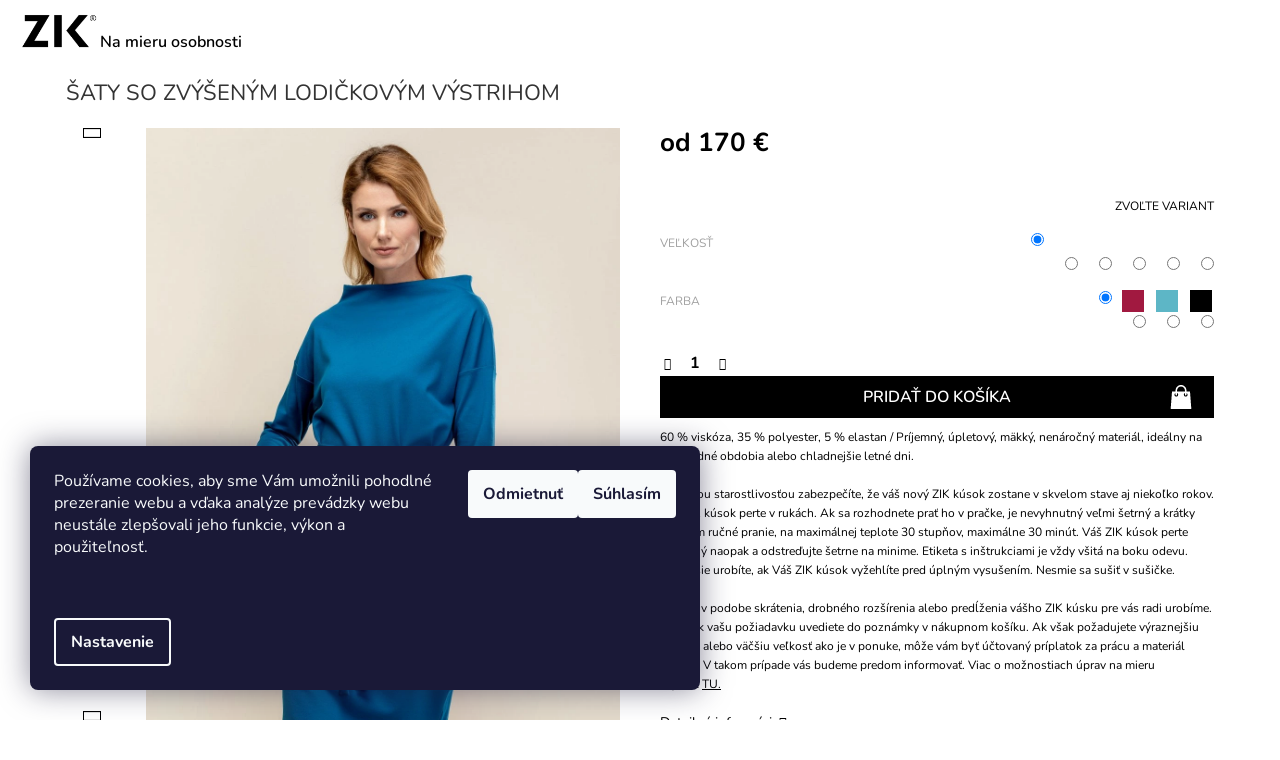

--- FILE ---
content_type: text/html; charset=utf-8
request_url: https://www.zik.sk/saty-so-zvysenym-lodickovym-vystrihom/?parameterValueId=156
body_size: 26714
content:
<!doctype html><html lang="sk" dir="ltr" class="header-background-light external-fonts-loaded"><head><meta charset="utf-8" /><meta name="viewport" content="width=device-width,initial-scale=1" /><title>ŠATY SO ZVÝŠENÝM LODIČKOVÝM VÝSTRIHOM - ZIK</title><link rel="preconnect" href="https://cdn.myshoptet.com" /><link rel="dns-prefetch" href="https://cdn.myshoptet.com" /><link rel="preload" href="https://cdn.myshoptet.com/prj/dist/master/cms/libs/jquery/jquery-1.11.3.min.js" as="script" /><link href="https://cdn.myshoptet.com/prj/dist/master/cms/templates/frontend_templates/shared/css/font-face/nunito.css" rel="stylesheet"><link href="https://cdn.myshoptet.com/prj/dist/master/shop/dist/font-shoptet-11.css.62c94c7785ff2cea73b2.css" rel="stylesheet"><script>
dataLayer = [];
dataLayer.push({'shoptet' : {
    "pageId": 698,
    "pageType": "productDetail",
    "currency": "EUR",
    "currencyInfo": {
        "decimalSeparator": ",",
        "exchangeRate": 1,
        "priceDecimalPlaces": 0,
        "symbol": "\u20ac",
        "symbolLeft": 0,
        "thousandSeparator": " "
    },
    "language": "sk",
    "projectId": 373793,
    "product": {
        "id": 108,
        "guid": "7c2a2726-fe76-11ea-afad-0cc47a6c8f54",
        "hasVariants": true,
        "codes": [
            {
                "code": "108\/XS3"
            },
            {
                "code": "108\/S3"
            },
            {
                "code": "108\/M3"
            },
            {
                "code": "108\/L3"
            },
            {
                "code": "108\/XS8"
            },
            {
                "code": "108\/S8"
            },
            {
                "code": "108\/M8"
            },
            {
                "code": "108\/L8"
            },
            {
                "code": "108\/XL"
            },
            {
                "code": "108\/XL5"
            },
            {
                "code": "108\/XS14"
            },
            {
                "code": "108\/S14"
            },
            {
                "code": "108\/M16"
            },
            {
                "code": "108\/L16"
            },
            {
                "code": "108\/XL14"
            },
            {
                "code": "108\/XS2"
            },
            {
                "code": "108\/S2"
            },
            {
                "code": "108\/M2"
            },
            {
                "code": "108\/L2"
            },
            {
                "code": "108\/XL16"
            },
            {
                "code": "108\/XS9"
            },
            {
                "code": "108\/S9"
            },
            {
                "code": "108\/M9"
            },
            {
                "code": "108\/L9"
            },
            {
                "code": "108\/XL17"
            },
            {
                "code": "108\/XS16"
            },
            {
                "code": "108\/S16"
            },
            {
                "code": "108\/M18"
            },
            {
                "code": "108\/L18"
            },
            {
                "code": "108\/XL18"
            }
        ],
        "name": "\u0160ATY SO ZV\u00dd\u0160EN\u00ddM LODI\u010cKOV\u00ddM V\u00ddSTRIHOM",
        "appendix": "",
        "weight": 0,
        "currentCategory": "\u0160aty",
        "currentCategoryGuid": "19054515-f340-11ea-a6c2-b8ca3a6063f8",
        "defaultCategory": "\u0160aty",
        "defaultCategoryGuid": "19054515-f340-11ea-a6c2-b8ca3a6063f8",
        "currency": "EUR",
        "priceWithVatMin": 170,
        "priceWithVatMax": 180
    },
    "stocks": [
        {
            "id": "ext",
            "title": "Sklad",
            "isDeliveryPoint": 0,
            "visibleOnEshop": 1
        }
    ],
    "cartInfo": {
        "id": null,
        "freeShipping": false,
        "freeShippingFrom": 0,
        "leftToFreeGift": {
            "formattedPrice": "0 \u20ac",
            "priceLeft": 0
        },
        "freeGift": false,
        "leftToFreeShipping": {
            "priceLeft": 0,
            "dependOnRegion": 0,
            "formattedPrice": "0 \u20ac"
        },
        "discountCoupon": [],
        "getNoBillingShippingPrice": {
            "withoutVat": 0,
            "vat": 0,
            "withVat": 0
        },
        "cartItems": [],
        "taxMode": "ORDINARY"
    },
    "cart": [],
    "customer": {
        "priceRatio": 1,
        "priceListId": 1,
        "groupId": null,
        "registered": false,
        "mainAccount": false
    }
}});
dataLayer.push({'cookie_consent' : {
    "marketing": "denied",
    "analytics": "denied"
}});
document.addEventListener('DOMContentLoaded', function() {
    shoptet.consent.onAccept(function(agreements) {
        if (agreements.length == 0) {
            return;
        }
        dataLayer.push({
            'cookie_consent' : {
                'marketing' : (agreements.includes(shoptet.config.cookiesConsentOptPersonalisation)
                    ? 'granted' : 'denied'),
                'analytics': (agreements.includes(shoptet.config.cookiesConsentOptAnalytics)
                    ? 'granted' : 'denied')
            },
            'event': 'cookie_consent'
        });
    });
});
</script>

<!-- Google Tag Manager -->
<script>(function(w,d,s,l,i){w[l]=w[l]||[];w[l].push({'gtm.start':
new Date().getTime(),event:'gtm.js'});var f=d.getElementsByTagName(s)[0],
j=d.createElement(s),dl=l!='dataLayer'?'&l='+l:'';j.async=true;j.src=
'https://www.googletagmanager.com/gtm.js?id='+i+dl;f.parentNode.insertBefore(j,f);
})(window,document,'script','dataLayer','GTM-MP9WGBTH');</script>
<!-- End Google Tag Manager -->

<meta property="og:type" content="website"><meta property="og:site_name" content="zik.sk"><meta property="og:url" content="https://www.zik.sk/saty-so-zvysenym-lodickovym-vystrihom/?parameterValueId=156"><meta property="og:title" content="ŠATY SO ZVÝŠENÝM LODIČKOVÝM VÝSTRIHOM - ZIK"><meta name="author" content="ZIK"><meta name="web_author" content="Shoptet.sk"><meta name="dcterms.rightsHolder" content="www.zik.sk"><meta name="robots" content="index,follow"><meta property="og:image" content="https://cdn.myshoptet.com/usr/www.zik.sk/user/shop/big/108-6_zik-saty-so-zvysenym-lodickovym-vystrihom--3.jpg?63736e6a"><meta property="og:description" content="Šaty so zvýšeným lodičkovým výstrihom. Do práce a rovnako večer na drink s kamoškami. Dámske šaty, ktoré zaujmú svojou jednoduchosťou. Slovenské a pohodlné."><meta name="description" content="Šaty so zvýšeným lodičkovým výstrihom. Do práce a rovnako večer na drink s kamoškami. Dámske šaty, ktoré zaujmú svojou jednoduchosťou. Slovenské a pohodlné."><meta property="product:price:amount" content="170"><meta property="product:price:currency" content="EUR"><style>:root {--color-primary: #000000;--color-primary-h: 0;--color-primary-s: 0%;--color-primary-l: 0%;--color-primary-hover: #444444;--color-primary-hover-h: 0;--color-primary-hover-s: 0%;--color-primary-hover-l: 27%;--color-secondary: #000000;--color-secondary-h: 0;--color-secondary-s: 0%;--color-secondary-l: 0%;--color-secondary-hover: #444444;--color-secondary-hover-h: 0;--color-secondary-hover-s: 0%;--color-secondary-hover-l: 27%;--color-tertiary: #000000;--color-tertiary-h: 0;--color-tertiary-s: 0%;--color-tertiary-l: 0%;--color-tertiary-hover: #000000;--color-tertiary-hover-h: 0;--color-tertiary-hover-s: 0%;--color-tertiary-hover-l: 0%;--color-header-background: #ffffff;--template-font: "Nunito";--template-headings-font: "Nunito";--header-background-url: none;--cookies-notice-background: #1A1937;--cookies-notice-color: #F8FAFB;--cookies-notice-button-hover: #f5f5f5;--cookies-notice-link-hover: #27263f;--templates-update-management-preview-mode-content: "Náhľad aktualizácií šablóny je aktívny pre váš prehliadač."}</style>
    
    <link href="https://cdn.myshoptet.com/prj/dist/master/shop/dist/main-11.less.fcb4a42d7bd8a71b7ee2.css" rel="stylesheet" />
        
    <script>var shoptet = shoptet || {};</script>
    <script src="https://cdn.myshoptet.com/prj/dist/master/shop/dist/main-3g-header.js.05f199e7fd2450312de2.js"></script>
<!-- User include --><!-- api 706(352) html code header -->
<link rel="stylesheet" href="https://cdn.myshoptet.com/usr/api2.dklab.cz/user/documents/_doplnky/zalozky/373793/494/373793_494.css" type="text/css" /><style>
        :root {
            
        }
        </style>
<!-- project html code header -->
<link type="text/css" rel="stylesheet" media="screen" href="/user/documents/style.css?v45400320" />
<!-- <link rel="stylesheet" type="text/css" href="/user/documents/Font/style.css"/> -->

<style>
/* SLOGAN U LOGA */
@media screen and (min-width: 768px){
#header .site-name::after {content: "Na mieru osobnosti";}
}
.widget-parameter-wrapper .widget-parameter-value a[title="Farba: SVETLOMODRÁ"] {background-color: #9bd1e8;}
.widget-parameter-wrapper .widget-parameter-value a[title="Farba: ŽIARIVOZELENÁ"] {background-color: #4DAC36;}
.widget-parameter-wrapper .widget-parameter-value a[title="Farba: KORÁLOVO RUŽOVÁ"] {background-color: #f5bcc2;}
.widget-parameter-wrapper .widget-parameter-value a[title="Farba: KOŇAKOVÁ"] {background-color: #C3711F;}
.widget-parameter-wrapper .widget-parameter-value a[title="Farba: STARORUŽOVÁ"] {background-color: #d49aa4;}
.widget-parameter-wrapper .widget-parameter-value a[title="Farba: PÚDROVO RUŽOVÁ"] {background-color: #eec4d0;}
.widget-parameter-wrapper .widget-parameter-value a[title="Farba: RUŽOVOFIALOVÁ"] {background-color: #b15fa1;}
.widget-parameter-wrapper .widget-parameter-value a[title="Farba: FIALOVOMODRÁ"] {background-color: #6780c0;}
.widget-parameter-wrapper .widget-parameter-value a[title="Farba: MÄTOVÁ"] {background-color: #9fe0c8;}
.widget-parameter-wrapper .widget-parameter-value a[title="Farba: MALINOVO RUŽOVÁ"] {background-color: #A11940;}
.widget-parameter-wrapper .widget-parameter-value a[title="Farba: MRKVOVO ČERVENÁ"] {background-color: #f95a3e;}
.widget-parameter-wrapper .widget-parameter-value a[title="Farba: BÉŽOVOZELENÁ"] {background-color: #b7bca2;}
.widget-parameter-wrapper .widget-parameter-value a[title="Farba: MODRÁ"] {background-color: #406b98;}
.widget-parameter-wrapper .widget-parameter-value a[title="Farba: ZELENÁ"] {background-color: #89b13e;}
.widget-parameter-wrapper .widget-parameter-value a[title="Farba: MANDARINKOVÁ"] {background-color: #FD9E26;}
.widget-parameter-wrapper .widget-parameter-value a[title="Farba: ŠALVIOVÁ"] {background-color: #5d695f;}
.widget-parameter-wrapper .widget-parameter-value a[title="Farba: PÁVIA ZELEŇ"] {background-color: #456769;}





</style>
<!-- /User include --><link rel="shortcut icon" href="/favicon.ico" type="image/x-icon" /><link rel="canonical" href="https://www.zik.sk/saty-so-zvysenym-lodickovym-vystrihom/" />    <!-- Global site tag (gtag.js) - Google Analytics -->
    <script async src="https://www.googletagmanager.com/gtag/js?id=G-73H8KQ3W0B"></script>
    <script>
        
        window.dataLayer = window.dataLayer || [];
        function gtag(){dataLayer.push(arguments);}
        

                    console.debug('default consent data');

            gtag('consent', 'default', {"ad_storage":"denied","analytics_storage":"denied","ad_user_data":"denied","ad_personalization":"denied","wait_for_update":500});
            dataLayer.push({
                'event': 'default_consent'
            });
        
        gtag('js', new Date());

                gtag('config', 'UA-134251447-1', { 'groups': "UA" });
        
                gtag('config', 'G-73H8KQ3W0B', {"groups":"GA4","send_page_view":false,"content_group":"productDetail","currency":"EUR","page_language":"sk"});
        
                gtag('config', 'AW-762274848');
        
        
        
        
        
                    gtag('event', 'page_view', {"send_to":"GA4","page_language":"sk","content_group":"productDetail","currency":"EUR"});
        
                gtag('set', 'currency', 'EUR');

        gtag('event', 'view_item', {
            "send_to": "UA",
            "items": [
                {
                    "id": "108\/XS3",
                    "name": "\u0160ATY SO ZV\u00dd\u0160EN\u00ddM LODI\u010cKOV\u00ddM V\u00ddSTRIHOM",
                    "category": "\u0160aty",
                                                            "variant": "XS, \u010cIERNA",
                                        "price": 138
                }
            ]
        });
        
        
        
        
        
                    gtag('event', 'view_item', {"send_to":"GA4","page_language":"sk","content_group":"productDetail","value":138,"currency":"EUR","items":[{"item_id":"108\/XS3","item_name":"\u0160ATY SO ZV\u00dd\u0160EN\u00ddM LODI\u010cKOV\u00ddM V\u00ddSTRIHOM","item_category":"\u0160aty","item_variant":"108\/XS3~XS, \u010cIERNA","price":138,"quantity":1,"index":0}]});
        
        
        
        
        
        
        
        document.addEventListener('DOMContentLoaded', function() {
            if (typeof shoptet.tracking !== 'undefined') {
                for (var id in shoptet.tracking.bannersList) {
                    gtag('event', 'view_promotion', {
                        "send_to": "UA",
                        "promotions": [
                            {
                                "id": shoptet.tracking.bannersList[id].id,
                                "name": shoptet.tracking.bannersList[id].name,
                                "position": shoptet.tracking.bannersList[id].position
                            }
                        ]
                    });
                }
            }

            shoptet.consent.onAccept(function(agreements) {
                if (agreements.length !== 0) {
                    console.debug('gtag consent accept');
                    var gtagConsentPayload =  {
                        'ad_storage': agreements.includes(shoptet.config.cookiesConsentOptPersonalisation)
                            ? 'granted' : 'denied',
                        'analytics_storage': agreements.includes(shoptet.config.cookiesConsentOptAnalytics)
                            ? 'granted' : 'denied',
                                                                                                'ad_user_data': agreements.includes(shoptet.config.cookiesConsentOptPersonalisation)
                            ? 'granted' : 'denied',
                        'ad_personalization': agreements.includes(shoptet.config.cookiesConsentOptPersonalisation)
                            ? 'granted' : 'denied',
                        };
                    console.debug('update consent data', gtagConsentPayload);
                    gtag('consent', 'update', gtagConsentPayload);
                    dataLayer.push(
                        { 'event': 'update_consent' }
                    );
                }
            });
        });
    </script>
</head><body class="desktop id-698 in-saty template-11 type-product type-detail one-column-body columns-4 ums_forms_redesign--off ums_a11y_category_page--on ums_discussion_rating_forms--off ums_flags_display_unification--on ums_a11y_login--on mobile-header-version-0"><noscript>
    <style>
        #header {
            padding-top: 0;
            position: relative !important;
            top: 0;
        }
        .header-navigation {
            position: relative !important;
        }
        .overall-wrapper {
            margin: 0 !important;
        }
        body:not(.ready) {
            visibility: visible !important;
        }
    </style>
    <div class="no-javascript">
        <div class="no-javascript__title">Musíte zmeniť nastavenie vášho prehliadača</div>
        <div class="no-javascript__text">Pozrite sa na: <a href="https://www.google.com/support/bin/answer.py?answer=23852">Ako povoliť JavaScript vo vašom prehliadači</a>.</div>
        <div class="no-javascript__text">Ak používate software na blokovanie reklám, možno bude potrebné, aby ste povolili JavaScript z tejto stránky.</div>
        <div class="no-javascript__text">Ďakujeme.</div>
    </div>
</noscript>

        <div id="fb-root"></div>
        <script>
            window.fbAsyncInit = function() {
                FB.init({
//                    appId            : 'your-app-id',
                    autoLogAppEvents : true,
                    xfbml            : true,
                    version          : 'v19.0'
                });
            };
        </script>
        <script async defer crossorigin="anonymous" src="https://connect.facebook.net/sk_SK/sdk.js"></script>
<!-- Google Tag Manager (noscript) -->
<noscript><iframe src="https://www.googletagmanager.com/ns.html?id=GTM-MP9WGBTH"
height="0" width="0" style="display:none;visibility:hidden"></iframe></noscript>
<!-- End Google Tag Manager (noscript) -->

    <div class="siteCookies siteCookies--left siteCookies--dark js-siteCookies" role="dialog" data-testid="cookiesPopup" data-nosnippet>
        <div class="siteCookies__form">
            <div class="siteCookies__content">
                <div class="siteCookies__text">
                    <p>Používame cookies, aby sme Vám umožnili pohodlné prezeranie webu a vďaka analýze prevádzky webu neustále zlepšovali jeho funkcie, výkon a použiteľnosť.</p>
<p> </p>
                </div>
                <p class="siteCookies__links">
                    <button class="siteCookies__link js-cookies-settings" aria-label="Nastavenia cookies" data-testid="cookiesSettings">Nastavenie</button>
                </p>
            </div>
            <div class="siteCookies__buttonWrap">
                                    <button class="siteCookies__button js-cookiesConsentSubmit" value="reject" aria-label="Odmietnuť cookies" data-testid="buttonCookiesReject">Odmietnuť</button>
                                <button class="siteCookies__button js-cookiesConsentSubmit" value="all" aria-label="Prijať cookies" data-testid="buttonCookiesAccept">Súhlasím</button>
            </div>
        </div>
        <script>
            document.addEventListener("DOMContentLoaded", () => {
                const siteCookies = document.querySelector('.js-siteCookies');
                document.addEventListener("scroll", shoptet.common.throttle(() => {
                    const st = document.documentElement.scrollTop;
                    if (st > 1) {
                        siteCookies.classList.add('siteCookies--scrolled');
                    } else {
                        siteCookies.classList.remove('siteCookies--scrolled');
                    }
                }, 100));
            });
        </script>
    </div>
<a href="#content" class="skip-link sr-only">Prejsť na obsah</a><div class="overall-wrapper"><div class="user-action"><div class="container">
    <div class="user-action-in">
                    <div id="login" class="user-action-login popup-widget login-widget" role="dialog" aria-labelledby="loginHeading">
        <div class="popup-widget-inner">
                            <h2 id="loginHeading">Prihlásenie k vášmu účtu</h2><div id="customerLogin"><form action="/action/Customer/Login/" method="post" id="formLoginIncluded" class="csrf-enabled formLogin" data-testid="formLogin"><input type="hidden" name="referer" value="" /><div class="form-group"><div class="input-wrapper email js-validated-element-wrapper no-label"><input type="email" name="email" class="form-control" autofocus placeholder="E-mailová adresa (napr. jan@novak.sk)" data-testid="inputEmail" autocomplete="email" required /></div></div><div class="form-group"><div class="input-wrapper password js-validated-element-wrapper no-label"><input type="password" name="password" class="form-control" placeholder="Heslo" data-testid="inputPassword" autocomplete="current-password" required /><span class="no-display">Nemôžete vyplniť toto pole</span><input type="text" name="surname" value="" class="no-display" /></div></div><div class="form-group"><div class="login-wrapper"><button type="submit" class="btn btn-secondary btn-text btn-login" data-testid="buttonSubmit">Prihlásiť sa</button><div class="password-helper"><a href="/registracia/" data-testid="signup" rel="nofollow">Nová registrácia</a><a href="/klient/zabudnute-heslo/" rel="nofollow">Zabudnuté heslo</a></div></div></div></form>
</div>                    </div>
    </div>

                            <div id="cart-widget" class="user-action-cart popup-widget cart-widget loader-wrapper" data-testid="popupCartWidget" role="dialog" aria-hidden="true">
    <div class="popup-widget-inner cart-widget-inner place-cart-here">
        <div class="loader-overlay">
            <div class="loader"></div>
        </div>
    </div>

    <div class="cart-widget-button">
        <a href="/kosik/" class="btn btn-conversion" id="continue-order-button" rel="nofollow" data-testid="buttonNextStep">Pokračovať do košíka</a>
    </div>
</div>
            </div>
</div>
</div><div class="top-navigation-bar" data-testid="topNavigationBar">

    <div class="container">

        <div class="top-navigation-contacts">
            <strong>Zákaznícka podpora:</strong><a href="tel:+421905322307" class="project-phone" aria-label="Zavolať na +421905322307" data-testid="contactboxPhone"><span>+421 905 322 307</span></a><a href="mailto:info@zik.sk" class="project-email" data-testid="contactboxEmail"><span>info@zik.sk</span></a>        </div>

                            <div class="top-navigation-menu">
                <div class="top-navigation-menu-trigger"></div>
                <ul class="top-navigation-bar-menu">
                                            <li class="top-navigation-menu-item-27">
                            <a href="/ako-nakupovat/">Ako nakupovať</a>
                        </li>
                                            <li class="top-navigation-menu-item-39">
                            <a href="/obchodne-podmienky/">Obchodné podmienky</a>
                        </li>
                                            <li class="top-navigation-menu-item-691">
                            <a href="/gdpr/">Ochrana osobných údajov</a>
                        </li>
                                            <li class="top-navigation-menu-item-695">
                            <a href="/o-nas/">O nás</a>
                        </li>
                                    </ul>
                <ul class="top-navigation-bar-menu-helper"></ul>
            </div>
        
        <div class="top-navigation-tools">
            <div class="responsive-tools">
                <a href="#" class="toggle-window" data-target="search" aria-label="Hľadať" data-testid="linkSearchIcon"></a>
                                                            <a href="#" class="toggle-window" data-target="login"></a>
                                                    <a href="#" class="toggle-window" data-target="navigation" aria-label="Menu" data-testid="hamburgerMenu"></a>
            </div>
                        <button class="top-nav-button top-nav-button-login toggle-window" type="button" data-target="login" aria-haspopup="dialog" aria-controls="login" aria-expanded="false" data-testid="signin"><span>Prihlásenie</span></button>        </div>

    </div>

</div>
<header id="header"><div class="container navigation-wrapper">
    <div class="header-top">
        <div class="site-name-wrapper">
            <div class="site-name"><a href="/" data-testid="linkWebsiteLogo"><img src="https://cdn.myshoptet.com/usr/www.zik.sk/user/logos/shoptet_logo_na_fakt__ru_(1).png" alt="ZIK" fetchpriority="low" /></a></div>        </div>
        <div class="search" itemscope itemtype="https://schema.org/WebSite">
            <meta itemprop="headline" content="Šaty"/><meta itemprop="url" content="https://www.zik.sk"/><meta itemprop="text" content="Šaty so zvýšeným lodičkovým výstrihom. Do práce a rovnako večer na drink s kamoškami. Dámske šaty, ktoré zaujmú svojou jednoduchosťou. Slovenské a pohodlné."/>            <form action="/action/ProductSearch/prepareString/" method="post"
    id="formSearchForm" class="search-form compact-form js-search-main"
    itemprop="potentialAction" itemscope itemtype="https://schema.org/SearchAction" data-testid="searchForm">
    <fieldset>
        <meta itemprop="target"
            content="https://www.zik.sk/vyhladavanie/?string={string}"/>
        <input type="hidden" name="language" value="sk"/>
        
            
<input
    type="search"
    name="string"
        class="query-input form-control search-input js-search-input"
    placeholder="Napíšte, čo hľadáte"
    autocomplete="off"
    required
    itemprop="query-input"
    aria-label="Vyhľadávanie"
    data-testid="searchInput"
>
            <button type="submit" class="btn btn-default" data-testid="searchBtn">Hľadať</button>
        
    </fieldset>
</form>
        </div>
        <div class="navigation-buttons">
                
    <a href="/kosik/" class="btn btn-icon toggle-window cart-count" data-target="cart" data-hover="true" data-redirect="true" data-testid="headerCart" rel="nofollow" aria-haspopup="dialog" aria-expanded="false" aria-controls="cart-widget">
        
                <span class="sr-only">Nákupný košík</span>
        
            <span class="cart-price visible-lg-inline-block" data-testid="headerCartPrice">
                                    Prázdny košík                            </span>
        
    
            </a>
        </div>
    </div>
    <nav id="navigation" aria-label="Hlavné menu" data-collapsible="true"><div class="navigation-in menu"><ul class="menu-level-1" role="menubar" data-testid="headerMenuItems"><li class="menu-item-761" role="none"><a href="/novinky/" data-testid="headerMenuItem" role="menuitem" aria-expanded="false"><b>Jednokusovky</b></a></li>
<li class="menu-item-external-57" role="none"><a href="/" data-testid="headerMenuItem" role="menuitem" aria-expanded="false"><b>Obľúbené</b></a></li>
<li class="menu-item-698" role="none"><a href="/saty/" class="active" data-testid="headerMenuItem" role="menuitem" aria-expanded="false"><b>Šaty</b></a></li>
<li class="menu-item-701" role="none"><a href="/topy/" data-testid="headerMenuItem" role="menuitem" aria-expanded="false"><b>Topy</b></a></li>
<li class="menu-item-704" role="none"><a href="/nohavice/" data-testid="headerMenuItem" role="menuitem" aria-expanded="false"><b>Nohavice</b></a></li>
<li class="menu-item-778" role="none"><a href="/sukne/" data-testid="headerMenuItem" role="menuitem" aria-expanded="false"><b>Sukne</b></a></li>
<li class="menu-item-771" role="none"><a href="/kabaty/" data-testid="headerMenuItem" role="menuitem" aria-expanded="false"><b>Vrchný odev</b></a></li>
<li class="menu-item-732" role="none"><a href="/opasky-2/" data-testid="headerMenuItem" role="menuitem" aria-expanded="false"><b>Opasky</b></a></li>
<li class="menu-item-711" role="none"><a href="/velkostna-tabulka/" data-testid="headerMenuItem" role="menuitem" aria-expanded="false"><b>Veľkostná tabuľka</b></a></li>
<li class="menu-item-738" role="none"><a href="/zurnal/" data-testid="headerMenuItem" role="menuitem" aria-expanded="false"><b>ZIK žurnál</b></a></li>
<li class="menu-item-39" role="none"><a href="/obchodne-podmienky/" data-testid="headerMenuItem" role="menuitem" aria-expanded="false"><b>Obchodné podmienky</b></a></li>
<li class="menu-item-691" role="none"><a href="/gdpr/" data-testid="headerMenuItem" role="menuitem" aria-expanded="false"><b>Ochrana osobných údajov</b></a></li>
<li class="menu-item-external-27" role="none"><a href="/zlavovy-kupon/" data-testid="headerMenuItem" role="menuitem" aria-expanded="false"><b>Darčeková poukážka</b></a></li>
<li class="menu-item-external-33" role="none"><a href="/reklamacny-poriadok/" data-testid="headerMenuItem" role="menuitem" aria-expanded="false"><b>Výmena, vrátenie a reklamácia tovaru</b></a></li>
<li class="appended-category menu-item-723" role="none"><a href="/darcekove-poukazky/"><b>Darčekové poukážky</b></a></li></ul></div><span class="navigation-close"></span></nav><div class="menu-helper" data-testid="hamburgerMenu"><span>Viac</span></div>
</div></header><!-- / header -->


                    <div class="container breadcrumbs-wrapper">
            <div class="breadcrumbs" itemscope itemtype="https://schema.org/BreadcrumbList">
                                                                            <span id="navigation-first" data-basetitle="ZIK" itemprop="itemListElement" itemscope itemtype="https://schema.org/ListItem">
                <a href="/" itemprop="item" ><span itemprop="name">Domov</span></a>
                <span class="navigation-bullet">/</span>
                <meta itemprop="position" content="1" />
            </span>
                                <span id="navigation-1" itemprop="itemListElement" itemscope itemtype="https://schema.org/ListItem">
                <a href="/saty/" itemprop="item" data-testid="breadcrumbsSecondLevel"><span itemprop="name">Šaty</span></a>
                <span class="navigation-bullet">/</span>
                <meta itemprop="position" content="2" />
            </span>
                                            <span id="navigation-2" itemprop="itemListElement" itemscope itemtype="https://schema.org/ListItem" data-testid="breadcrumbsLastLevel">
                <meta itemprop="item" content="https://www.zik.sk/saty-so-zvysenym-lodickovym-vystrihom/?parameterValueId=156" />
                <meta itemprop="position" content="3" />
                <span itemprop="name" data-title="ŠATY SO ZVÝŠENÝM LODIČKOVÝM VÝSTRIHOM">ŠATY SO ZVÝŠENÝM LODIČKOVÝM VÝSTRIHOM <span class="appendix"></span></span>
            </span>
            </div>
        </div>
    
<div id="content-wrapper" class="container content-wrapper">
    
    <div class="content-wrapper-in">
                <main id="content" class="content wide">
                                                        <script>
            
            var shoptet = shoptet || {};
            shoptet.variantsUnavailable = shoptet.variantsUnavailable || {};
            
            shoptet.variantsUnavailable.availableVariantsResource = ["4-290-5-29","4-114-5-29","4-35-5-29","4-290-5-32","4-114-5-32","4-35-5-32","4-290-5-6","4-114-5-6","4-35-5-6","4-290-5-7","4-114-5-7","4-35-5-7","4-290-5-4","4-114-5-4","4-35-5-4"]
        </script>
                                                                                                                                                                                                                                                                                                                                                                                                                                                
<div class="p-detail" itemscope itemtype="https://schema.org/Product">

    
    <meta itemprop="name" content="ŠATY SO ZVÝŠENÝM LODIČKOVÝM VÝSTRIHOM" />
    <meta itemprop="category" content="Úvodná stránka &gt; Šaty &gt; ŠATY SO ZVÝŠENÝM LODIČKOVÝM VÝSTRIHOM" />
    <meta itemprop="url" content="https://www.zik.sk/saty-so-zvysenym-lodickovym-vystrihom/" />
    <meta itemprop="image" content="https://cdn.myshoptet.com/usr/www.zik.sk/user/shop/big/108-6_zik-saty-so-zvysenym-lodickovym-vystrihom--3.jpg?63736e6a" />
            <meta itemprop="description" content="60 % viskóza, 35 % polyester, 5 % elastan / Príjemný, úpletový, mäkký, nenáročný materiál, ideálny na prechodné obdobia alebo chladnejšie letné dni.
Správnou starostlivosťou zabezpečíte, že váš nový ZIK kúsok zostane v skvelom stave aj niekoľko rokov. Váš ZIK kúsok perte v rukách. Ak sa rozhodnete prať ho v pračke, je nevyhnutný veľmi šetrný a krátky program ručné pranie, na maximálnej teplote 30 stupňov, maximálne 30 minút. Váš ZIK kúsok perte obrátený naopak a odstreďujte šetrne na minime. Etiketa s inštrukciami je vždy všitá na boku odevu. Najlepšie urobíte, ak Váš ZIK kúsok vyžehlíte pred úplným vysušením. Nesmie sa sušiť v sušičke.
Úpravy v podobe skrátenia, drobného rozšírenia alebo predĺženia vášho ZIK kúsku pre vás radi urobíme. Stačí, ak vašu požiadavku uvediete do poznámky v nákupnom košíku. Ak však požadujete výraznejšiu úpravu, alebo väčšiu veľkosť ako je v ponuke, môže vám byť účtovaný príplatok za prácu a materiál navyše. V takom prípade vás budeme predom informovať. Viac o možnostiach úprav na mieru nájdete TU." />
                                                                                                                                                                                                                                                                                                                                    
        <div class="p-detail-inner">

        <div class="p-detail-inner-header">
            <h1>
                  ŠATY SO ZVÝŠENÝM LODIČKOVÝM VÝSTRIHOM            </h1>

                    </div>

        <form action="/action/Cart/addCartItem/" method="post" id="product-detail-form" class="pr-action csrf-enabled" data-testid="formProduct">

            <meta itemprop="productID" content="108" /><meta itemprop="identifier" content="7c2a2726-fe76-11ea-afad-0cc47a6c8f54" /><span itemprop="offers" itemscope itemtype="https://schema.org/Offer"><meta itemprop="sku" content="108/XS9" /><meta itemprop="url" content="https://www.zik.sk/saty-so-zvysenym-lodickovym-vystrihom/" /><meta itemprop="price" content="170.00" /><meta itemprop="priceCurrency" content="EUR" /><link itemprop="itemCondition" href="https://schema.org/NewCondition" /></span><span itemprop="offers" itemscope itemtype="https://schema.org/Offer"><meta itemprop="sku" content="108/XS14" /><meta itemprop="url" content="https://www.zik.sk/saty-so-zvysenym-lodickovym-vystrihom/" /><meta itemprop="price" content="170.00" /><meta itemprop="priceCurrency" content="EUR" /><link itemprop="itemCondition" href="https://schema.org/NewCondition" /></span><span itemprop="offers" itemscope itemtype="https://schema.org/Offer"><meta itemprop="sku" content="108/XS3" /><meta itemprop="url" content="https://www.zik.sk/saty-so-zvysenym-lodickovym-vystrihom/" /><meta itemprop="price" content="170.00" /><meta itemprop="priceCurrency" content="EUR" /><link itemprop="itemCondition" href="https://schema.org/NewCondition" /></span><span itemprop="offers" itemscope itemtype="https://schema.org/Offer"><meta itemprop="sku" content="108/S9" /><meta itemprop="url" content="https://www.zik.sk/saty-so-zvysenym-lodickovym-vystrihom/" /><meta itemprop="price" content="170.00" /><meta itemprop="priceCurrency" content="EUR" /><link itemprop="itemCondition" href="https://schema.org/NewCondition" /></span><span itemprop="offers" itemscope itemtype="https://schema.org/Offer"><meta itemprop="sku" content="108/S14" /><meta itemprop="url" content="https://www.zik.sk/saty-so-zvysenym-lodickovym-vystrihom/" /><meta itemprop="price" content="170.00" /><meta itemprop="priceCurrency" content="EUR" /><link itemprop="itemCondition" href="https://schema.org/NewCondition" /></span><span itemprop="offers" itemscope itemtype="https://schema.org/Offer"><meta itemprop="sku" content="108/S3" /><meta itemprop="url" content="https://www.zik.sk/saty-so-zvysenym-lodickovym-vystrihom/" /><meta itemprop="price" content="170.00" /><meta itemprop="priceCurrency" content="EUR" /><link itemprop="itemCondition" href="https://schema.org/NewCondition" /></span><span itemprop="offers" itemscope itemtype="https://schema.org/Offer"><meta itemprop="sku" content="108/M9" /><meta itemprop="url" content="https://www.zik.sk/saty-so-zvysenym-lodickovym-vystrihom/" /><meta itemprop="price" content="170.00" /><meta itemprop="priceCurrency" content="EUR" /><link itemprop="itemCondition" href="https://schema.org/NewCondition" /></span><span itemprop="offers" itemscope itemtype="https://schema.org/Offer"><meta itemprop="sku" content="108/M16" /><meta itemprop="url" content="https://www.zik.sk/saty-so-zvysenym-lodickovym-vystrihom/" /><meta itemprop="price" content="170.00" /><meta itemprop="priceCurrency" content="EUR" /><link itemprop="itemCondition" href="https://schema.org/NewCondition" /></span><span itemprop="offers" itemscope itemtype="https://schema.org/Offer"><meta itemprop="sku" content="108/M3" /><meta itemprop="url" content="https://www.zik.sk/saty-so-zvysenym-lodickovym-vystrihom/" /><meta itemprop="price" content="170.00" /><meta itemprop="priceCurrency" content="EUR" /><link itemprop="itemCondition" href="https://schema.org/NewCondition" /></span><span itemprop="offers" itemscope itemtype="https://schema.org/Offer"><meta itemprop="sku" content="108/L9" /><meta itemprop="url" content="https://www.zik.sk/saty-so-zvysenym-lodickovym-vystrihom/" /><meta itemprop="price" content="170.00" /><meta itemprop="priceCurrency" content="EUR" /><link itemprop="itemCondition" href="https://schema.org/NewCondition" /></span><span itemprop="offers" itemscope itemtype="https://schema.org/Offer"><meta itemprop="sku" content="108/L16" /><meta itemprop="url" content="https://www.zik.sk/saty-so-zvysenym-lodickovym-vystrihom/" /><meta itemprop="price" content="170.00" /><meta itemprop="priceCurrency" content="EUR" /><link itemprop="itemCondition" href="https://schema.org/NewCondition" /></span><span itemprop="offers" itemscope itemtype="https://schema.org/Offer"><meta itemprop="sku" content="108/L3" /><meta itemprop="url" content="https://www.zik.sk/saty-so-zvysenym-lodickovym-vystrihom/" /><meta itemprop="price" content="170.00" /><meta itemprop="priceCurrency" content="EUR" /><link itemprop="itemCondition" href="https://schema.org/NewCondition" /></span><span itemprop="offers" itemscope itemtype="https://schema.org/Offer"><meta itemprop="sku" content="108/XL17" /><meta itemprop="url" content="https://www.zik.sk/saty-so-zvysenym-lodickovym-vystrihom/" /><meta itemprop="price" content="180.00" /><meta itemprop="priceCurrency" content="EUR" /><link itemprop="itemCondition" href="https://schema.org/NewCondition" /></span><span itemprop="offers" itemscope itemtype="https://schema.org/Offer"><meta itemprop="sku" content="108/XL14" /><meta itemprop="url" content="https://www.zik.sk/saty-so-zvysenym-lodickovym-vystrihom/" /><meta itemprop="price" content="180.00" /><meta itemprop="priceCurrency" content="EUR" /><link itemprop="itemCondition" href="https://schema.org/NewCondition" /></span><span itemprop="offers" itemscope itemtype="https://schema.org/Offer"><meta itemprop="sku" content="108/XL" /><meta itemprop="url" content="https://www.zik.sk/saty-so-zvysenym-lodickovym-vystrihom/" /><meta itemprop="price" content="180.00" /><meta itemprop="priceCurrency" content="EUR" /><link itemprop="itemCondition" href="https://schema.org/NewCondition" /></span><input type="hidden" name="productId" value="108" /><input type="hidden" name="priceId" value="23109" /><input type="hidden" name="language" value="sk" />

            <div class="row product-top">

                <div class="col-xs-12">

                    <div class="p-detail-info">
                        
                        
                        
                    </div>

                </div>

                <div class="col-xs-12 col-lg-6 p-image-wrapper">

                    
                    <div class="p-image" style="" data-testid="mainImage">

                        

    


                        

<a href="https://cdn.myshoptet.com/usr/www.zik.sk/user/shop/big/108-6_zik-saty-so-zvysenym-lodickovym-vystrihom--3.jpg?63736e6a" class="p-main-image"><img src="https://cdn.myshoptet.com/usr/www.zik.sk/user/shop/big/108-6_zik-saty-so-zvysenym-lodickovym-vystrihom--3.jpg?63736e6a" alt="ZIK saty so zvysenym lodickovym vystrihom (3)" width="1024" height="1536"  fetchpriority="high" />
</a>                    </div>

                    
    <div class="p-thumbnails-wrapper">

        <div class="p-thumbnails">

            <div class="p-thumbnails-inner">

                <div>
                                                                                        <a href="https://cdn.myshoptet.com/usr/www.zik.sk/user/shop/big/108-6_zik-saty-so-zvysenym-lodickovym-vystrihom--3.jpg?63736e6a" class="p-thumbnail highlighted">
                            <img src="data:image/svg+xml,%3Csvg%20width%3D%22100%22%20height%3D%22100%22%20xmlns%3D%22http%3A%2F%2Fwww.w3.org%2F2000%2Fsvg%22%3E%3C%2Fsvg%3E" alt="ZIK saty so zvysenym lodickovym vystrihom (3)" width="100" height="100"  data-src="https://cdn.myshoptet.com/usr/www.zik.sk/user/shop/related/108-6_zik-saty-so-zvysenym-lodickovym-vystrihom--3.jpg?63736e6a" fetchpriority="low" />
                        </a>
                        <a href="https://cdn.myshoptet.com/usr/www.zik.sk/user/shop/big/108-6_zik-saty-so-zvysenym-lodickovym-vystrihom--3.jpg?63736e6a" class="cbox-gal" data-gallery="lightbox[gallery]" data-alt="ZIK saty so zvysenym lodickovym vystrihom (3)"></a>
                                                                    <a href="https://cdn.myshoptet.com/usr/www.zik.sk/user/shop/big/108-7_zik-saty-so-zvysenym-lodickovym-vystrihom--4.jpg?63736e6b" class="p-thumbnail">
                            <img src="data:image/svg+xml,%3Csvg%20width%3D%22100%22%20height%3D%22100%22%20xmlns%3D%22http%3A%2F%2Fwww.w3.org%2F2000%2Fsvg%22%3E%3C%2Fsvg%3E" alt="ZIK saty so zvysenym lodickovym vystrihom (4)" width="100" height="100"  data-src="https://cdn.myshoptet.com/usr/www.zik.sk/user/shop/related/108-7_zik-saty-so-zvysenym-lodickovym-vystrihom--4.jpg?63736e6b" fetchpriority="low" />
                        </a>
                        <a href="https://cdn.myshoptet.com/usr/www.zik.sk/user/shop/big/108-7_zik-saty-so-zvysenym-lodickovym-vystrihom--4.jpg?63736e6b" class="cbox-gal" data-gallery="lightbox[gallery]" data-alt="ZIK saty so zvysenym lodickovym vystrihom (4)"></a>
                                                                    <a href="https://cdn.myshoptet.com/usr/www.zik.sk/user/shop/big/108-4_zik-saty-so-zvysenym-lodickovym-vystrihom--1.jpg?63736e69" class="p-thumbnail">
                            <img src="data:image/svg+xml,%3Csvg%20width%3D%22100%22%20height%3D%22100%22%20xmlns%3D%22http%3A%2F%2Fwww.w3.org%2F2000%2Fsvg%22%3E%3C%2Fsvg%3E" alt="ZIK saty so zvysenym lodickovym vystrihom (1)" width="100" height="100"  data-src="https://cdn.myshoptet.com/usr/www.zik.sk/user/shop/related/108-4_zik-saty-so-zvysenym-lodickovym-vystrihom--1.jpg?63736e69" fetchpriority="low" />
                        </a>
                        <a href="https://cdn.myshoptet.com/usr/www.zik.sk/user/shop/big/108-4_zik-saty-so-zvysenym-lodickovym-vystrihom--1.jpg?63736e69" class="cbox-gal" data-gallery="lightbox[gallery]" data-alt="ZIK saty so zvysenym lodickovym vystrihom (1)"></a>
                                                                    <a href="https://cdn.myshoptet.com/usr/www.zik.sk/user/shop/big/108-5_zik-saty-so-zvysenym-lodickovym-vystrihom--2.jpg?63736e6a" class="p-thumbnail">
                            <img src="data:image/svg+xml,%3Csvg%20width%3D%22100%22%20height%3D%22100%22%20xmlns%3D%22http%3A%2F%2Fwww.w3.org%2F2000%2Fsvg%22%3E%3C%2Fsvg%3E" alt="ZIK saty so zvysenym lodickovym vystrihom (2)" width="100" height="100"  data-src="https://cdn.myshoptet.com/usr/www.zik.sk/user/shop/related/108-5_zik-saty-so-zvysenym-lodickovym-vystrihom--2.jpg?63736e6a" fetchpriority="low" />
                        </a>
                        <a href="https://cdn.myshoptet.com/usr/www.zik.sk/user/shop/big/108-5_zik-saty-so-zvysenym-lodickovym-vystrihom--2.jpg?63736e6a" class="cbox-gal" data-gallery="lightbox[gallery]" data-alt="ZIK saty so zvysenym lodickovym vystrihom (2)"></a>
                                                                    <a href="https://cdn.myshoptet.com/usr/www.zik.sk/user/shop/big/108-3_zik-uplet-malinovo-ruzova.jpg?673355b6" class="p-thumbnail">
                            <img src="data:image/svg+xml,%3Csvg%20width%3D%22100%22%20height%3D%22100%22%20xmlns%3D%22http%3A%2F%2Fwww.w3.org%2F2000%2Fsvg%22%3E%3C%2Fsvg%3E" alt="ZIK úplet MALINOVO RUžOVá" width="100" height="100"  data-src="https://cdn.myshoptet.com/usr/www.zik.sk/user/shop/related/108-3_zik-uplet-malinovo-ruzova.jpg?673355b6" fetchpriority="low" />
                        </a>
                        <a href="https://cdn.myshoptet.com/usr/www.zik.sk/user/shop/big/108-3_zik-uplet-malinovo-ruzova.jpg?673355b6" class="cbox-gal" data-gallery="lightbox[gallery]" data-alt="ZIK úplet MALINOVO RUžOVá"></a>
                                                                    <a href="https://cdn.myshoptet.com/usr/www.zik.sk/user/shop/big/108-16_zik-upletsvetlotyrkysova.jpg?654e56b7" class="p-thumbnail">
                            <img src="data:image/svg+xml,%3Csvg%20width%3D%22100%22%20height%3D%22100%22%20xmlns%3D%22http%3A%2F%2Fwww.w3.org%2F2000%2Fsvg%22%3E%3C%2Fsvg%3E" alt="ZIK úpletsvetlotyrkysová" width="100" height="100"  data-src="https://cdn.myshoptet.com/usr/www.zik.sk/user/shop/related/108-16_zik-upletsvetlotyrkysova.jpg?654e56b7" fetchpriority="low" />
                        </a>
                        <a href="https://cdn.myshoptet.com/usr/www.zik.sk/user/shop/big/108-16_zik-upletsvetlotyrkysova.jpg?654e56b7" class="cbox-gal" data-gallery="lightbox[gallery]" data-alt="ZIK úpletsvetlotyrkysová"></a>
                                                                    <a href="https://cdn.myshoptet.com/usr/www.zik.sk/user/shop/big/108-2_zik-cierna.jpg?5fb4dbf7" class="p-thumbnail">
                            <img src="data:image/svg+xml,%3Csvg%20width%3D%22100%22%20height%3D%22100%22%20xmlns%3D%22http%3A%2F%2Fwww.w3.org%2F2000%2Fsvg%22%3E%3C%2Fsvg%3E" alt="ZIK čierna" width="100" height="100"  data-src="https://cdn.myshoptet.com/usr/www.zik.sk/user/shop/related/108-2_zik-cierna.jpg?5fb4dbf7" fetchpriority="low" />
                        </a>
                        <a href="https://cdn.myshoptet.com/usr/www.zik.sk/user/shop/big/108-2_zik-cierna.jpg?5fb4dbf7" class="cbox-gal" data-gallery="lightbox[gallery]" data-alt="ZIK čierna"></a>
                                    </div>

            </div>

            <a href="#" class="thumbnail-prev"></a>
            <a href="#" class="thumbnail-next"></a>

        </div>

    </div>


                </div>

                <div class="col-xs-12 col-lg-6 p-info-wrapper">

                    
                    
                        <div class="p-final-price-wrapper">

                                                                                    <strong class="price-final" data-testid="productCardPrice">
                                                            <span class="price-final-holder parameter-dependent
 no-display 4-290-5-29">
                        170 €
                        

                    </span>
                                                                <span class="price-final-holder parameter-dependent
 no-display 4-114-5-29">
                        170 €
                        

                    </span>
                                                                <span class="price-final-holder parameter-dependent
 no-display 4-35-5-29">
                        170 €
                        

                    </span>
                                                                <span class="price-final-holder parameter-dependent
 no-display 4-290-5-32">
                        170 €
                        

                    </span>
                                                                <span class="price-final-holder parameter-dependent
 no-display 4-114-5-32">
                        170 €
                        

                    </span>
                                                                <span class="price-final-holder parameter-dependent
 no-display 4-35-5-32">
                        170 €
                        

                    </span>
                                                                <span class="price-final-holder parameter-dependent
 no-display 4-290-5-6">
                        170 €
                        

                    </span>
                                                                <span class="price-final-holder parameter-dependent
 no-display 4-114-5-6">
                        170 €
                        

                    </span>
                                                                <span class="price-final-holder parameter-dependent
 no-display 4-35-5-6">
                        170 €
                        

                    </span>
                                                                <span class="price-final-holder parameter-dependent
 no-display 4-290-5-7">
                        170 €
                        

                    </span>
                                                                <span class="price-final-holder parameter-dependent
 no-display 4-114-5-7">
                        170 €
                        

                    </span>
                                                                <span class="price-final-holder parameter-dependent
 no-display 4-35-5-7">
                        170 €
                        

                    </span>
                                                                <span class="price-final-holder parameter-dependent
 no-display 4-290-5-4">
                        180 €
                        

                    </span>
                                                                <span class="price-final-holder parameter-dependent
 no-display 4-114-5-4">
                        180 €
                        

                    </span>
                                                                <span class="price-final-holder parameter-dependent
 no-display 4-35-5-4">
                        180 €
                        

                    </span>
                                        <span class="price-final-holder parameter-dependent default-variant">
                        od <span class="nowrap">170 €</span>    

            </span>
            </strong>
                                                            <span class="price-measure">
                    
                        </span>
                            

                        </div>

                    
                    
                                                                                    <div class="availability-value" title="Dostupnosť">
                                    

                                                <span class="parameter-dependent
 no-display 4-290-5-29">
                <span class="availability-label">
                                            UŠIJEME NA OBJEDNÁVKU DO 14 DNÍ
                                    </span>
                            </span>
                                            <span class="parameter-dependent
 no-display 4-114-5-29">
                <span class="availability-label">
                                            UŠIJEME NA OBJEDNÁVKU DO 14 DNÍ
                                    </span>
                            </span>
                                            <span class="parameter-dependent
 no-display 4-35-5-29">
                <span class="availability-label">
                                            UŠIJEME NA OBJEDNÁVKU DO 14 DNÍ
                                    </span>
                            </span>
                                            <span class="parameter-dependent
 no-display 4-290-5-32">
                <span class="availability-label">
                                            UŠIJEME NA OBJEDNÁVKU DO 14 DNÍ
                                    </span>
                            </span>
                                            <span class="parameter-dependent
 no-display 4-114-5-32">
                <span class="availability-label">
                                            UŠIJEME NA OBJEDNÁVKU DO 14 DNÍ
                                    </span>
                            </span>
                                            <span class="parameter-dependent
 no-display 4-35-5-32">
                <span class="availability-label">
                                            UŠIJEME NA OBJEDNÁVKU DO 14 DNÍ
                                    </span>
                            </span>
                                            <span class="parameter-dependent
 no-display 4-290-5-6">
                <span class="availability-label">
                                            UŠIJEME NA OBJEDNÁVKU DO 14 DNÍ
                                    </span>
                            </span>
                                            <span class="parameter-dependent
 no-display 4-114-5-6">
                <span class="availability-label">
                                            UŠIJEME NA OBJEDNÁVKU DO 14 DNÍ
                                    </span>
                            </span>
                                            <span class="parameter-dependent
 no-display 4-35-5-6">
                <span class="availability-label">
                                            UŠIJEME NA OBJEDNÁVKU DO 14 DNÍ
                                    </span>
                            </span>
                                            <span class="parameter-dependent
 no-display 4-290-5-7">
                <span class="availability-label">
                                            UŠIJEME NA OBJEDNÁVKU DO 14 DNÍ
                                    </span>
                            </span>
                                            <span class="parameter-dependent
 no-display 4-114-5-7">
                <span class="availability-label">
                                            UŠIJEME NA OBJEDNÁVKU DO 14 DNÍ
                                    </span>
                            </span>
                                            <span class="parameter-dependent
 no-display 4-35-5-7">
                <span class="availability-label">
                                            UŠIJEME NA OBJEDNÁVKU DO 14 DNÍ
                                    </span>
                            </span>
                                            <span class="parameter-dependent
 no-display 4-290-5-4">
                <span class="availability-label">
                                            UŠIJEME NA OBJEDNÁVKU DO 14 DNÍ
                                    </span>
                            </span>
                                            <span class="parameter-dependent
 no-display 4-114-5-4">
                <span class="availability-label">
                                            UŠIJEME NA OBJEDNÁVKU DO 14 DNÍ
                                    </span>
                            </span>
                                            <span class="parameter-dependent
 no-display 4-35-5-4">
                <span class="availability-label">
                                            UŠIJEME NA OBJEDNÁVKU DO 14 DNÍ
                                    </span>
                            </span>
                <span class="parameter-dependent default-variant">
            <span class="availability-label">
                Zvoľte variant            </span>
        </span>
                                    </div>
                                                    
                        <table class="detail-parameters">
                            <tbody>
                                                                                            <script>
    shoptet.variantsSplit = shoptet.variantsSplit || {};
    shoptet.variantsSplit.necessaryVariantData = {"4-290-5-29":{"name":"\u0160ATY SO ZV\u00dd\u0160EN\u00ddM LODI\u010cKOV\u00ddM V\u00ddSTRIHOM","isNotSoldOut":true,"zeroPrice":0,"id":53319,"code":"108\/XS9","price":"170 \u20ac","standardPrice":"170 \u20ac","actionPriceActive":0,"priceUnformatted":170,"variantImage":{"detail":"https:\/\/cdn.myshoptet.com\/usr\/www.zik.sk\/user\/shop\/detail\/108-3_zik-uplet-malinovo-ruzova.jpg?673355b6","detail_small":"https:\/\/cdn.myshoptet.com\/usr\/www.zik.sk\/user\/shop\/detail_small\/108-3_zik-uplet-malinovo-ruzova.jpg?673355b6","cart":"https:\/\/cdn.myshoptet.com\/usr\/www.zik.sk\/user\/shop\/related\/108-3_zik-uplet-malinovo-ruzova.jpg?673355b6","big":"https:\/\/cdn.myshoptet.com\/usr\/www.zik.sk\/user\/shop\/big\/108-3_zik-uplet-malinovo-ruzova.jpg?673355b6"},"freeShipping":0,"freeBilling":0,"decimalCount":0,"availabilityName":"U\u0160IJEME NA OBJEDN\u00c1VKU DO 14 DN\u00cd","availabilityColor":null,"minimumAmount":1,"maximumAmount":9999},"4-114-5-29":{"name":"\u0160ATY SO ZV\u00dd\u0160EN\u00ddM LODI\u010cKOV\u00ddM V\u00ddSTRIHOM","isNotSoldOut":true,"zeroPrice":0,"id":37109,"code":"108\/XS14","price":"170 \u20ac","standardPrice":"0 \u20ac","actionPriceActive":0,"priceUnformatted":170,"variantImage":{"detail":"https:\/\/cdn.myshoptet.com\/usr\/www.zik.sk\/user\/shop\/detail\/108-16_zik-upletsvetlotyrkysova.jpg?654e56b7","detail_small":"https:\/\/cdn.myshoptet.com\/usr\/www.zik.sk\/user\/shop\/detail_small\/108-16_zik-upletsvetlotyrkysova.jpg?654e56b7","cart":"https:\/\/cdn.myshoptet.com\/usr\/www.zik.sk\/user\/shop\/related\/108-16_zik-upletsvetlotyrkysova.jpg?654e56b7","big":"https:\/\/cdn.myshoptet.com\/usr\/www.zik.sk\/user\/shop\/big\/108-16_zik-upletsvetlotyrkysova.jpg?654e56b7"},"freeShipping":0,"freeBilling":0,"decimalCount":0,"availabilityName":"U\u0160IJEME NA OBJEDN\u00c1VKU DO 14 DN\u00cd","availabilityColor":null,"minimumAmount":1,"maximumAmount":9999},"4-35-5-29":{"name":"\u0160ATY SO ZV\u00dd\u0160EN\u00ddM LODI\u010cKOV\u00ddM V\u00ddSTRIHOM","isNotSoldOut":true,"zeroPrice":0,"id":23109,"code":"108\/XS3","price":"170 \u20ac","standardPrice":"0 \u20ac","actionPriceActive":0,"priceUnformatted":170,"variantImage":{"detail":"https:\/\/cdn.myshoptet.com\/usr\/www.zik.sk\/user\/shop\/detail\/108-2_zik-cierna.jpg?5fb4dbf7","detail_small":"https:\/\/cdn.myshoptet.com\/usr\/www.zik.sk\/user\/shop\/detail_small\/108-2_zik-cierna.jpg?5fb4dbf7","cart":"https:\/\/cdn.myshoptet.com\/usr\/www.zik.sk\/user\/shop\/related\/108-2_zik-cierna.jpg?5fb4dbf7","big":"https:\/\/cdn.myshoptet.com\/usr\/www.zik.sk\/user\/shop\/big\/108-2_zik-cierna.jpg?5fb4dbf7"},"freeShipping":0,"freeBilling":0,"decimalCount":0,"availabilityName":"U\u0160IJEME NA OBJEDN\u00c1VKU DO 14 DN\u00cd","availabilityColor":null,"minimumAmount":1,"maximumAmount":9999},"4-290-5-32":{"name":"\u0160ATY SO ZV\u00dd\u0160EN\u00ddM LODI\u010cKOV\u00ddM V\u00ddSTRIHOM","isNotSoldOut":true,"zeroPrice":0,"id":53322,"code":"108\/S9","price":"170 \u20ac","standardPrice":"170 \u20ac","actionPriceActive":0,"priceUnformatted":170,"variantImage":{"detail":"https:\/\/cdn.myshoptet.com\/usr\/www.zik.sk\/user\/shop\/detail\/108-3_zik-uplet-malinovo-ruzova.jpg?673355b6","detail_small":"https:\/\/cdn.myshoptet.com\/usr\/www.zik.sk\/user\/shop\/detail_small\/108-3_zik-uplet-malinovo-ruzova.jpg?673355b6","cart":"https:\/\/cdn.myshoptet.com\/usr\/www.zik.sk\/user\/shop\/related\/108-3_zik-uplet-malinovo-ruzova.jpg?673355b6","big":"https:\/\/cdn.myshoptet.com\/usr\/www.zik.sk\/user\/shop\/big\/108-3_zik-uplet-malinovo-ruzova.jpg?673355b6"},"freeShipping":0,"freeBilling":0,"decimalCount":0,"availabilityName":"U\u0160IJEME NA OBJEDN\u00c1VKU DO 14 DN\u00cd","availabilityColor":null,"minimumAmount":1,"maximumAmount":9999},"4-114-5-32":{"name":"\u0160ATY SO ZV\u00dd\u0160EN\u00ddM LODI\u010cKOV\u00ddM V\u00ddSTRIHOM","isNotSoldOut":true,"zeroPrice":0,"id":37112,"code":"108\/S14","price":"170 \u20ac","standardPrice":"0 \u20ac","actionPriceActive":0,"priceUnformatted":170,"variantImage":{"detail":"https:\/\/cdn.myshoptet.com\/usr\/www.zik.sk\/user\/shop\/detail\/108-16_zik-upletsvetlotyrkysova.jpg?654e56b7","detail_small":"https:\/\/cdn.myshoptet.com\/usr\/www.zik.sk\/user\/shop\/detail_small\/108-16_zik-upletsvetlotyrkysova.jpg?654e56b7","cart":"https:\/\/cdn.myshoptet.com\/usr\/www.zik.sk\/user\/shop\/related\/108-16_zik-upletsvetlotyrkysova.jpg?654e56b7","big":"https:\/\/cdn.myshoptet.com\/usr\/www.zik.sk\/user\/shop\/big\/108-16_zik-upletsvetlotyrkysova.jpg?654e56b7"},"freeShipping":0,"freeBilling":0,"decimalCount":0,"availabilityName":"U\u0160IJEME NA OBJEDN\u00c1VKU DO 14 DN\u00cd","availabilityColor":null,"minimumAmount":1,"maximumAmount":9999},"4-35-5-32":{"name":"\u0160ATY SO ZV\u00dd\u0160EN\u00ddM LODI\u010cKOV\u00ddM V\u00ddSTRIHOM","isNotSoldOut":true,"zeroPrice":0,"id":23112,"code":"108\/S3","price":"170 \u20ac","standardPrice":"0 \u20ac","actionPriceActive":0,"priceUnformatted":170,"variantImage":{"detail":"https:\/\/cdn.myshoptet.com\/usr\/www.zik.sk\/user\/shop\/detail\/108-2_zik-cierna.jpg?5fb4dbf7","detail_small":"https:\/\/cdn.myshoptet.com\/usr\/www.zik.sk\/user\/shop\/detail_small\/108-2_zik-cierna.jpg?5fb4dbf7","cart":"https:\/\/cdn.myshoptet.com\/usr\/www.zik.sk\/user\/shop\/related\/108-2_zik-cierna.jpg?5fb4dbf7","big":"https:\/\/cdn.myshoptet.com\/usr\/www.zik.sk\/user\/shop\/big\/108-2_zik-cierna.jpg?5fb4dbf7"},"freeShipping":0,"freeBilling":0,"decimalCount":0,"availabilityName":"U\u0160IJEME NA OBJEDN\u00c1VKU DO 14 DN\u00cd","availabilityColor":null,"minimumAmount":1,"maximumAmount":9999},"4-290-5-6":{"name":"\u0160ATY SO ZV\u00dd\u0160EN\u00ddM LODI\u010cKOV\u00ddM V\u00ddSTRIHOM","isNotSoldOut":true,"zeroPrice":0,"id":53325,"code":"108\/M9","price":"170 \u20ac","standardPrice":"170 \u20ac","actionPriceActive":0,"priceUnformatted":170,"variantImage":{"detail":"https:\/\/cdn.myshoptet.com\/usr\/www.zik.sk\/user\/shop\/detail\/108-3_zik-uplet-malinovo-ruzova.jpg?673355b6","detail_small":"https:\/\/cdn.myshoptet.com\/usr\/www.zik.sk\/user\/shop\/detail_small\/108-3_zik-uplet-malinovo-ruzova.jpg?673355b6","cart":"https:\/\/cdn.myshoptet.com\/usr\/www.zik.sk\/user\/shop\/related\/108-3_zik-uplet-malinovo-ruzova.jpg?673355b6","big":"https:\/\/cdn.myshoptet.com\/usr\/www.zik.sk\/user\/shop\/big\/108-3_zik-uplet-malinovo-ruzova.jpg?673355b6"},"freeShipping":0,"freeBilling":0,"decimalCount":0,"availabilityName":"U\u0160IJEME NA OBJEDN\u00c1VKU DO 14 DN\u00cd","availabilityColor":null,"minimumAmount":1,"maximumAmount":9999},"4-114-5-6":{"name":"\u0160ATY SO ZV\u00dd\u0160EN\u00ddM LODI\u010cKOV\u00ddM V\u00ddSTRIHOM","isNotSoldOut":true,"zeroPrice":0,"id":37115,"code":"108\/M16","price":"170 \u20ac","standardPrice":"0 \u20ac","actionPriceActive":0,"priceUnformatted":170,"variantImage":{"detail":"https:\/\/cdn.myshoptet.com\/usr\/www.zik.sk\/user\/shop\/detail\/108-16_zik-upletsvetlotyrkysova.jpg?654e56b7","detail_small":"https:\/\/cdn.myshoptet.com\/usr\/www.zik.sk\/user\/shop\/detail_small\/108-16_zik-upletsvetlotyrkysova.jpg?654e56b7","cart":"https:\/\/cdn.myshoptet.com\/usr\/www.zik.sk\/user\/shop\/related\/108-16_zik-upletsvetlotyrkysova.jpg?654e56b7","big":"https:\/\/cdn.myshoptet.com\/usr\/www.zik.sk\/user\/shop\/big\/108-16_zik-upletsvetlotyrkysova.jpg?654e56b7"},"freeShipping":0,"freeBilling":0,"decimalCount":0,"availabilityName":"U\u0160IJEME NA OBJEDN\u00c1VKU DO 14 DN\u00cd","availabilityColor":null,"minimumAmount":1,"maximumAmount":9999},"4-35-5-6":{"name":"\u0160ATY SO ZV\u00dd\u0160EN\u00ddM LODI\u010cKOV\u00ddM V\u00ddSTRIHOM","isNotSoldOut":true,"zeroPrice":0,"id":23115,"code":"108\/M3","price":"170 \u20ac","standardPrice":"0 \u20ac","actionPriceActive":0,"priceUnformatted":170,"variantImage":{"detail":"https:\/\/cdn.myshoptet.com\/usr\/www.zik.sk\/user\/shop\/detail\/108-2_zik-cierna.jpg?5fb4dbf7","detail_small":"https:\/\/cdn.myshoptet.com\/usr\/www.zik.sk\/user\/shop\/detail_small\/108-2_zik-cierna.jpg?5fb4dbf7","cart":"https:\/\/cdn.myshoptet.com\/usr\/www.zik.sk\/user\/shop\/related\/108-2_zik-cierna.jpg?5fb4dbf7","big":"https:\/\/cdn.myshoptet.com\/usr\/www.zik.sk\/user\/shop\/big\/108-2_zik-cierna.jpg?5fb4dbf7"},"freeShipping":0,"freeBilling":0,"decimalCount":0,"availabilityName":"U\u0160IJEME NA OBJEDN\u00c1VKU DO 14 DN\u00cd","availabilityColor":null,"minimumAmount":1,"maximumAmount":9999},"4-290-5-7":{"name":"\u0160ATY SO ZV\u00dd\u0160EN\u00ddM LODI\u010cKOV\u00ddM V\u00ddSTRIHOM","isNotSoldOut":true,"zeroPrice":0,"id":53328,"code":"108\/L9","price":"170 \u20ac","standardPrice":"170 \u20ac","actionPriceActive":0,"priceUnformatted":170,"variantImage":{"detail":"https:\/\/cdn.myshoptet.com\/usr\/www.zik.sk\/user\/shop\/detail\/108-3_zik-uplet-malinovo-ruzova.jpg?673355b6","detail_small":"https:\/\/cdn.myshoptet.com\/usr\/www.zik.sk\/user\/shop\/detail_small\/108-3_zik-uplet-malinovo-ruzova.jpg?673355b6","cart":"https:\/\/cdn.myshoptet.com\/usr\/www.zik.sk\/user\/shop\/related\/108-3_zik-uplet-malinovo-ruzova.jpg?673355b6","big":"https:\/\/cdn.myshoptet.com\/usr\/www.zik.sk\/user\/shop\/big\/108-3_zik-uplet-malinovo-ruzova.jpg?673355b6"},"freeShipping":0,"freeBilling":0,"decimalCount":0,"availabilityName":"U\u0160IJEME NA OBJEDN\u00c1VKU DO 14 DN\u00cd","availabilityColor":null,"minimumAmount":1,"maximumAmount":9999},"4-114-5-7":{"name":"\u0160ATY SO ZV\u00dd\u0160EN\u00ddM LODI\u010cKOV\u00ddM V\u00ddSTRIHOM","isNotSoldOut":true,"zeroPrice":0,"id":37118,"code":"108\/L16","price":"170 \u20ac","standardPrice":"0 \u20ac","actionPriceActive":0,"priceUnformatted":170,"variantImage":{"detail":"https:\/\/cdn.myshoptet.com\/usr\/www.zik.sk\/user\/shop\/detail\/108-16_zik-upletsvetlotyrkysova.jpg?654e56b7","detail_small":"https:\/\/cdn.myshoptet.com\/usr\/www.zik.sk\/user\/shop\/detail_small\/108-16_zik-upletsvetlotyrkysova.jpg?654e56b7","cart":"https:\/\/cdn.myshoptet.com\/usr\/www.zik.sk\/user\/shop\/related\/108-16_zik-upletsvetlotyrkysova.jpg?654e56b7","big":"https:\/\/cdn.myshoptet.com\/usr\/www.zik.sk\/user\/shop\/big\/108-16_zik-upletsvetlotyrkysova.jpg?654e56b7"},"freeShipping":0,"freeBilling":0,"decimalCount":0,"availabilityName":"U\u0160IJEME NA OBJEDN\u00c1VKU DO 14 DN\u00cd","availabilityColor":null,"minimumAmount":1,"maximumAmount":9999},"4-35-5-7":{"name":"\u0160ATY SO ZV\u00dd\u0160EN\u00ddM LODI\u010cKOV\u00ddM V\u00ddSTRIHOM","isNotSoldOut":true,"zeroPrice":0,"id":23118,"code":"108\/L3","price":"170 \u20ac","standardPrice":"0 \u20ac","actionPriceActive":0,"priceUnformatted":170,"variantImage":{"detail":"https:\/\/cdn.myshoptet.com\/usr\/www.zik.sk\/user\/shop\/detail\/108-2_zik-cierna.jpg?5fb4dbf7","detail_small":"https:\/\/cdn.myshoptet.com\/usr\/www.zik.sk\/user\/shop\/detail_small\/108-2_zik-cierna.jpg?5fb4dbf7","cart":"https:\/\/cdn.myshoptet.com\/usr\/www.zik.sk\/user\/shop\/related\/108-2_zik-cierna.jpg?5fb4dbf7","big":"https:\/\/cdn.myshoptet.com\/usr\/www.zik.sk\/user\/shop\/big\/108-2_zik-cierna.jpg?5fb4dbf7"},"freeShipping":0,"freeBilling":0,"decimalCount":0,"availabilityName":"U\u0160IJEME NA OBJEDN\u00c1VKU DO 14 DN\u00cd","availabilityColor":null,"minimumAmount":1,"maximumAmount":9999},"4-290-5-4":{"name":"\u0160ATY SO ZV\u00dd\u0160EN\u00ddM LODI\u010cKOV\u00ddM V\u00ddSTRIHOM","isNotSoldOut":true,"zeroPrice":0,"id":53331,"code":"108\/XL17","price":"180 \u20ac","standardPrice":"170 \u20ac","actionPriceActive":0,"priceUnformatted":180,"variantImage":{"detail":"https:\/\/cdn.myshoptet.com\/usr\/www.zik.sk\/user\/shop\/detail\/108-3_zik-uplet-malinovo-ruzova.jpg?673355b6","detail_small":"https:\/\/cdn.myshoptet.com\/usr\/www.zik.sk\/user\/shop\/detail_small\/108-3_zik-uplet-malinovo-ruzova.jpg?673355b6","cart":"https:\/\/cdn.myshoptet.com\/usr\/www.zik.sk\/user\/shop\/related\/108-3_zik-uplet-malinovo-ruzova.jpg?673355b6","big":"https:\/\/cdn.myshoptet.com\/usr\/www.zik.sk\/user\/shop\/big\/108-3_zik-uplet-malinovo-ruzova.jpg?673355b6"},"freeShipping":0,"freeBilling":0,"decimalCount":0,"availabilityName":"U\u0160IJEME NA OBJEDN\u00c1VKU DO 14 DN\u00cd","availabilityColor":null,"minimumAmount":1,"maximumAmount":9999},"4-114-5-4":{"name":"\u0160ATY SO ZV\u00dd\u0160EN\u00ddM LODI\u010cKOV\u00ddM V\u00ddSTRIHOM","isNotSoldOut":true,"zeroPrice":0,"id":37121,"code":"108\/XL14","price":"180 \u20ac","standardPrice":"0 \u20ac","actionPriceActive":0,"priceUnformatted":180,"variantImage":{"detail":"https:\/\/cdn.myshoptet.com\/usr\/www.zik.sk\/user\/shop\/detail\/108-16_zik-upletsvetlotyrkysova.jpg?654e56b7","detail_small":"https:\/\/cdn.myshoptet.com\/usr\/www.zik.sk\/user\/shop\/detail_small\/108-16_zik-upletsvetlotyrkysova.jpg?654e56b7","cart":"https:\/\/cdn.myshoptet.com\/usr\/www.zik.sk\/user\/shop\/related\/108-16_zik-upletsvetlotyrkysova.jpg?654e56b7","big":"https:\/\/cdn.myshoptet.com\/usr\/www.zik.sk\/user\/shop\/big\/108-16_zik-upletsvetlotyrkysova.jpg?654e56b7"},"freeShipping":0,"freeBilling":0,"decimalCount":0,"availabilityName":"U\u0160IJEME NA OBJEDN\u00c1VKU DO 14 DN\u00cd","availabilityColor":null,"minimumAmount":1,"maximumAmount":9999},"4-35-5-4":{"name":"\u0160ATY SO ZV\u00dd\u0160EN\u00ddM LODI\u010cKOV\u00ddM V\u00ddSTRIHOM","isNotSoldOut":true,"zeroPrice":0,"id":32780,"code":"108\/XL","price":"180 \u20ac","standardPrice":"0 \u20ac","actionPriceActive":0,"priceUnformatted":180,"variantImage":{"detail":"https:\/\/cdn.myshoptet.com\/usr\/www.zik.sk\/user\/shop\/detail\/108-2_zik-cierna.jpg?5fb4dbf7","detail_small":"https:\/\/cdn.myshoptet.com\/usr\/www.zik.sk\/user\/shop\/detail_small\/108-2_zik-cierna.jpg?5fb4dbf7","cart":"https:\/\/cdn.myshoptet.com\/usr\/www.zik.sk\/user\/shop\/related\/108-2_zik-cierna.jpg?5fb4dbf7","big":"https:\/\/cdn.myshoptet.com\/usr\/www.zik.sk\/user\/shop\/big\/108-2_zik-cierna.jpg?5fb4dbf7"},"freeShipping":0,"freeBilling":0,"decimalCount":0,"availabilityName":"U\u0160IJEME NA OBJEDN\u00c1VKU DO 14 DN\u00cd","availabilityColor":null,"minimumAmount":1,"maximumAmount":9999}};
</script>
                                                                    <tr class="variant-list variant-not-chosen-anchor">
                                        <th>
                                                Veľkosť
                                        </th>
                                        <td>
                                                                                            <div class="hidden-split-parameter parameter-id-5" id="parameter-id-5" data-parameter-id="5" data-parameter-name="Veľkosť" data-testid="selectVariant_5"><span><input type="radio" name="parameterValueId[5]" class="variant-default" value="" data-index="0" data-disable-button="1" data-disable-reason="Zvoľte variant" checked="true" /></span><label class="advanced-parameter"><span class="advanced-parameter-inner show-tooltip" title="XS" data-testid="variant_XS"><img src="data:image/svg+xml,%3Csvg%20width%3D%22100%22%20height%3D%22100%22%20xmlns%3D%22http%3A%2F%2Fwww.w3.org%2F2000%2Fsvg%22%3E%3C%2Fsvg%3E" alt="XS" width="100" height="100"  data-src="https://cdn.myshoptet.com/usr/www.zik.sk/user/parameters/v-xs-1.png" fetchpriority="low" /></span><input type="radio" name="parameterValueId[5]" value="29" /><span class="parameter-value">XS</span></label><label class="advanced-parameter"><span class="advanced-parameter-inner show-tooltip" title="S" data-testid="variant_S"><img src="data:image/svg+xml,%3Csvg%20width%3D%22100%22%20height%3D%22100%22%20xmlns%3D%22http%3A%2F%2Fwww.w3.org%2F2000%2Fsvg%22%3E%3C%2Fsvg%3E" alt="S" width="100" height="100"  data-src="https://cdn.myshoptet.com/usr/www.zik.sk/user/parameters/v-s.png" fetchpriority="low" /></span><input type="radio" name="parameterValueId[5]" value="32" /><span class="parameter-value">S</span></label><label class="advanced-parameter"><span class="advanced-parameter-inner show-tooltip" title="M" data-testid="variant_M"><img src="data:image/svg+xml,%3Csvg%20width%3D%22100%22%20height%3D%22100%22%20xmlns%3D%22http%3A%2F%2Fwww.w3.org%2F2000%2Fsvg%22%3E%3C%2Fsvg%3E" alt="M" width="100" height="100"  data-src="https://cdn.myshoptet.com/usr/www.zik.sk/user/parameters/v-m-1.png" fetchpriority="low" /></span><input type="radio" name="parameterValueId[5]" value="6" /><span class="parameter-value">M</span></label><label class="advanced-parameter"><span class="advanced-parameter-inner show-tooltip" title="L" data-testid="variant_L"><img src="data:image/svg+xml,%3Csvg%20width%3D%22100%22%20height%3D%22100%22%20xmlns%3D%22http%3A%2F%2Fwww.w3.org%2F2000%2Fsvg%22%3E%3C%2Fsvg%3E" alt="L" width="100" height="100"  data-src="https://cdn.myshoptet.com/usr/www.zik.sk/user/parameters/v-l.png" fetchpriority="low" /></span><input type="radio" name="parameterValueId[5]" value="7" /><span class="parameter-value">L</span></label><label class="advanced-parameter"><span class="advanced-parameter-inner show-tooltip" title="XL" data-testid="variant_XL"><img src="data:image/svg+xml,%3Csvg%20width%3D%22100%22%20height%3D%22100%22%20xmlns%3D%22http%3A%2F%2Fwww.w3.org%2F2000%2Fsvg%22%3E%3C%2Fsvg%3E" alt="XL" width="100" height="100"  data-src="https://cdn.myshoptet.com/usr/www.zik.sk/user/parameters/xl-3.png" fetchpriority="low" /></span><input type="radio" name="parameterValueId[5]" value="4" /><span class="parameter-value">XL</span></label></div>
                                                                                    </td>
                                    </tr>
                                                                    <tr class="variant-list variant-not-chosen-anchor">
                                        <th>
                                                Farba
                                        </th>
                                        <td>
                                                                                            <div class="hidden-split-parameter parameter-id-4" id="parameter-id-4" data-parameter-id="4" data-parameter-name="Farba" data-testid="selectVariant_4"><span><input type="radio" name="parameterValueId[4]" class="variant-default" value="" data-index="0" data-disable-button="1" data-disable-reason="Zvoľte variant" checked="true" /></span><label class="advanced-parameter"><span class="advanced-parameter-inner show-tooltip" title="MALINOVO RUŽOVÁ" data-testid="variant_MALINOVO_RUŽOVÁ" style="background-color: #A11940"></span><input type="radio" name="parameterValueId[4]" value="290" /><span class="parameter-value">MALINOVO RUŽOVÁ</span></label><label class="advanced-parameter"><span class="advanced-parameter-inner show-tooltip" title="SVETLOTYRKYSOVÁ" data-testid="variant_SVETLOTYRKYSOVÁ" style="background-color: #5db6c6"></span><input type="radio" name="parameterValueId[4]" value="114" /><span class="parameter-value">SVETLOTYRKYSOVÁ</span></label><label class="advanced-parameter"><span class="advanced-parameter-inner show-tooltip" title="ČIERNA" data-testid="variant_ČIERNA" style="background-color: #000000"></span><input type="radio" name="parameterValueId[4]" value="35" /><span class="parameter-value">ČIERNA</span></label></div>
                                                                                    </td>
                                    </tr>
                                                                <tr>
                                    <td colspan="2">
                                        <div id="jsUnavailableCombinationMessage" class="no-display">
    Zvolený variant nie je k dispozícii. <a href="#" id="jsSplitVariantsReset">Reset vybraných parametrov</a>.
</div>
                                    </td>
                                </tr>
                            
                            
                            
                                                                                    </tbody>
                        </table>

                                                                            
                            <div class="add-to-cart" data-testid="divAddToCart">
                
<span class="quantity">
    <span
        class="increase-tooltip js-increase-tooltip"
        data-trigger="manual"
        data-container="body"
        data-original-title="Nie je možné zakúpiť viac než 9999 ks."
        aria-hidden="true"
        role="tooltip"
        data-testid="tooltip">
    </span>

    <span
        class="decrease-tooltip js-decrease-tooltip"
        data-trigger="manual"
        data-container="body"
        data-original-title="Minimálne množstvo, ktoré je možné zakúpiť je 1 ks."
        aria-hidden="true"
        role="tooltip"
        data-testid="tooltip">
    </span>
    <label>
        <input
            type="number"
            name="amount"
            value="1"
            class="amount"
            autocomplete="off"
            data-decimals="0"
                        step="1"
            min="1"
            max="9999"
            aria-label="Množstvo"
            data-testid="cartAmount"/>
    </label>

    <button
        class="increase"
        type="button"
        aria-label="Zvýšiť množstvo o 1"
        data-testid="increase">
            <span class="increase__sign">&plus;</span>
    </button>

    <button
        class="decrease"
        type="button"
        aria-label="Znížiť množstvo o 1"
        data-testid="decrease">
            <span class="decrease__sign">&minus;</span>
    </button>
</span>
                    
    <button type="submit" class="btn btn-lg btn-conversion add-to-cart-button" data-testid="buttonAddToCart" aria-label="Pridať do košíka ŠATY SO ZVÝŠENÝM LODIČKOVÝM VÝSTRIHOM">Pridať do košíka</button>

            </div>
                    
                    
                    

                                            <div class="p-short-description" data-testid="productCardShortDescr">
                            <p><meta charset="UTF-8" />60 % viskóza, 35 % polyester, 5 % elastan / Príjemný, úpletový, mäkký, nenáročný materiál, ideálny na prechodné obdobia alebo chladnejšie letné dni.</p>
<p><span>Správnou starostlivosťou zabezpečíte, že váš nový ZIK kúsok zostane v skvelom stave aj niekoľko rokov. Váš ZIK kúsok perte v rukách. Ak sa rozhodnete prať ho v pračke, je nevyhnutný veľmi šetrný a krátky program ručné pranie, na maximálnej teplote 30 stupňov, maximálne 30 minút. Váš ZIK kúsok perte obrátený naopak a odstreďujte šetrne na minime. Etiketa s inštrukciami je vždy všitá na boku odevu. Najlepšie urobíte, ak Váš ZIK kúsok vyžehlíte pred úplným vysušením. Nesmie sa sušiť v sušičke.</span></p>
<p>Úpravy v podobe skrátenia, drobného rozšírenia alebo predĺženia vášho ZIK kúsku pre vás radi urobíme. Stačí, ak vašu požiadavku uvediete do poznámky v nákupnom košíku. Ak však požadujete výraznejšiu úpravu, alebo väčšiu veľkosť ako je v ponuke, môže vám byť účtovaný príplatok za prácu a materiál navyše. V takom prípade vás budeme predom informovať. Viac o možnostiach úprav na mieru nájdete <meta charset="utf-8" /><a href="/zurnal/uprava-vasho-zik-kusku-na-mieru/">TU.</a></p>
                        </div>
                    
                                            <p data-testid="productCardDescr">
                            <a href="#description" class="chevron-after chevron-down-after" data-toggle="tab" data-external="1" data-force-scroll="true">Detailné informácie</a>
                        </p>
                    
                    <div class="social-buttons-wrapper">
                        <div class="link-icons" data-testid="productDetailActionIcons">
    <a href="#" class="link-icon print" title="Tlačiť produkt"><span>Tlač</span></a>
    <a href="/saty-so-zvysenym-lodickovym-vystrihom:otazka/" class="link-icon chat" title="Hovoriť s predajcom" rel="nofollow"><span>Opýtať sa</span></a>
                <a href="#" class="link-icon share js-share-buttons-trigger" title="Zdieľať produkt"><span>Zdieľať</span></a>
    </div>
                            <div class="social-buttons no-display">
                    <div class="twitter">
                <script>
        window.twttr = (function(d, s, id) {
            var js, fjs = d.getElementsByTagName(s)[0],
                t = window.twttr || {};
            if (d.getElementById(id)) return t;
            js = d.createElement(s);
            js.id = id;
            js.src = "https://platform.twitter.com/widgets.js";
            fjs.parentNode.insertBefore(js, fjs);
            t._e = [];
            t.ready = function(f) {
                t._e.push(f);
            };
            return t;
        }(document, "script", "twitter-wjs"));
        </script>

<a
    href="https://twitter.com/share"
    class="twitter-share-button"
        data-lang="sk"
    data-url="https://www.zik.sk/saty-so-zvysenym-lodickovym-vystrihom/?parameterValueId=156"
>Tweet</a>

            </div>
                    <div class="facebook">
                <div
            data-layout="button_count"
        class="fb-like"
        data-action="like"
        data-show-faces="false"
        data-share="false"
                        data-width="274"
        data-height="26"
    >
</div>

            </div>
                                <div class="close-wrapper">
        <a href="#" class="close-after js-share-buttons-trigger" title="Zdieľať produkt">Zavrieť</a>
    </div>

            </div>
                    </div>

                    
                </div>

            </div>

        </form>
    </div>

    
        
    
        
    <div class="shp-tabs-wrapper p-detail-tabs-wrapper">
        <div class="row">
            <div class="col-sm-12 shp-tabs-row responsive-nav">
                <div class="shp-tabs-holder">
    <ul id="p-detail-tabs" class="shp-tabs p-detail-tabs visible-links" role="tablist">
                            <li class="shp-tab active" data-testid="tabDescription">
                <a href="#description" class="shp-tab-link" role="tab" data-toggle="tab">Popis</a>
            </li>
                                                        <li class="shp-tab" data-testid="tabAlternativeProducts">
                <a href="#productsAlternative" class="shp-tab-link" role="tab" data-toggle="tab">Podobné (4)</a>
            </li>
                                                                                                 <li class="shp-tab" data-testid="tabDiscussion">
                                <a href="#productDiscussion" class="shp-tab-link" role="tab" data-toggle="tab">Diskusia</a>
            </li>
                                        </ul>
</div>
            </div>
            <div class="col-sm-12 ">
                <div id="tab-content" class="tab-content">
                                                                                                            <div id="description" class="tab-pane fade in active" role="tabpanel">
        <div class="description-inner">
            <div class="basic-description">
                <h3>Podrobný popis</h3>
                                    <p><meta charset="UTF-8" /><span>Dámske šaty jednoduchého strihu. Zvýšený lodičkový výstrih, padnutý, predĺžený a na koncoch zúžený rukáv obopínajúci zápästie. Naspodu jemne zúžené do O.&nbsp;</span></p>
<p><span>60 % viskóza, 35 % polyester, 5 % elastan /&nbsp;Príjemný, úpletový, mäkký, nenáročný materiál, ideálny na prechodné obdobia alebo chladnejšie letné dni.</span></p>
<p><span>Modelka má 180 cm, má oblečené šaty v štandardnej veľkosti S so zadnou strednou dĺžkou 105 cm (aj so stojačikom).&nbsp;V prípade, že meriate menej ako 165 cm alebo viac ako 172 cm, napíšte nám vašu výšku do poznámky.</span></p>
<p><span>Strih šiat je rovný a ich šírka (obvod)&nbsp;je prispôsobená podľa telesných rozmerov a jednotlivých konfekčných veľkostí (viď veľkostná tabuľka) nasledovne: XS - 94 cm, S - 100 cm; M - 106 cm; L - 110 cm.</span></p>
<p>Prosím, uveďte do poznámky, ak si želáte inú dĺžku. Ak si želáte inú farbu, alebo máte akékoľvek otázky, prosím, kontaktujte nás na info@zik.sk alebo +421 905 322 307.</p>
<p>&nbsp;</p>
                            </div>
            
    
        </div>
    </div>
                                                                        
    <div id="productsAlternative" class="tab-pane fade" role="tabpanel">

        <div class="products products-block products-additional products-alternative p-switchable">
            
                    
                    <div class="product col-sm-6 col-md-12 col-lg-6 active related-sm-screen-show">
    <div class="p" data-micro="product" data-micro-product-id="341" data-micro-identifier="75057b62-4542-11ec-a384-ecf4bbd76e50" data-testid="productItem">
                    <a href="/upletove-saty-s-asymetrickym-stojacikom/" class="image">
                <img src="data:image/svg+xml,%3Csvg%20width%3D%22423%22%20height%3D%22634%22%20xmlns%3D%22http%3A%2F%2Fwww.w3.org%2F2000%2Fsvg%22%3E%3C%2Fsvg%3E" alt="ZIK ÚPLETOVÉ ŠATY S ASYMETRICKÝM STOJAČIKOM malinová 4" data-micro-image="https://cdn.myshoptet.com/usr/www.zik.sk/user/shop/big/341-7_zik-upletove-saty-s-asymetrickym-stojacikom-malinova-4.jpg?673121b2" width="423" height="634"  data-src="https://cdn.myshoptet.com/usr/www.zik.sk/user/shop/detail/341-7_zik-upletove-saty-s-asymetrickym-stojacikom-malinova-4.jpg?673121b2
" fetchpriority="low" />
                                                                                                                                    
    

    


            </a>
        
        <div class="p-in">

            <div class="p-in-in">
                <a href="/upletove-saty-s-asymetrickym-stojacikom/" class="name" data-micro="url">
                    <span data-micro="name" data-testid="productCardName">
                          ÚPLETOVÉ ŠATY S ASYMETRICKÝM STOJAČIKOM                    </span>
                </a>
                
    
                            </div>

            <div class="p-bottom no-buttons">
                
                <div data-micro="offer"
    data-micro-price="170.00"
    data-micro-price-currency="EUR"
>
                    <div class="prices">
                                                                                
                        
                        
                        
            <div class="price price-final" data-testid="productCardPrice">
        <strong>
                                        170 €
                    </strong>
        

        
    </div>


                        

                    </div>

                    

                                            <div class="p-tools">
                                                                                    
    
                                                    </div>
                    
                                                        

                </div>

            </div>

        </div>

        
        <div class="widget-parameter-wrapper" data-parameter-name="Farba" data-parameter-id="4" data-parameter-single="false">
        <ul class="widget-parameter-list">
                            <li class="widget-parameter-value">
                    <a href="/upletove-saty-s-asymetrickym-stojacikom/?parameterValueId=290" data-value-id="290" title="Farba: MALINOVO RUŽOVÁ">MALINOVO RUŽOVÁ</a>
                </li>
                            <li class="widget-parameter-value">
                    <a href="/upletove-saty-s-asymetrickym-stojacikom/?parameterValueId=147" data-value-id="147" title="Farba: KRÁĽOVSKÁ MODRÁ">KRÁĽOVSKÁ MODRÁ</a>
                </li>
                            <li class="widget-parameter-value">
                    <a href="/upletove-saty-s-asymetrickym-stojacikom/?parameterValueId=35" data-value-id="35" title="Farba: ČIERNA">ČIERNA</a>
                </li>
                    </ul>
        <div class="widget-parameter-more">
            <span>+ ďalšie</span>
        </div>
    </div>


                    <span class="no-display" data-micro="sku">341/XS</span>
    
    </div>
</div>
                        <div class="product col-sm-6 col-md-12 col-lg-6 active related-sm-screen-show">
    <div class="p" data-micro="product" data-micro-product-id="450" data-micro-identifier="b873a6ee-641d-11ed-b7eb-ecf4bbd76e50" data-testid="productItem">
                    <a href="/upletove-saty-s-vystrihom/" class="image">
                <img src="data:image/svg+xml,%3Csvg%20width%3D%22423%22%20height%3D%22634%22%20xmlns%3D%22http%3A%2F%2Fwww.w3.org%2F2000%2Fsvg%22%3E%3C%2Fsvg%3E" alt="ZIK ÚPLETOVÉ ŠATY S VÝSTRIHOM malinová 1" data-micro-image="https://cdn.myshoptet.com/usr/www.zik.sk/user/shop/big/450-6_zik-upletove-saty-s-vystrihom-malinova-1.jpg?67312359" width="423" height="634"  data-src="https://cdn.myshoptet.com/usr/www.zik.sk/user/shop/detail/450-6_zik-upletove-saty-s-vystrihom-malinova-1.jpg?67312359
" fetchpriority="low" />
                                                                                                                                    
    

    


            </a>
        
        <div class="p-in">

            <div class="p-in-in">
                <a href="/upletove-saty-s-vystrihom/" class="name" data-micro="url">
                    <span data-micro="name" data-testid="productCardName">
                          ÚPLETOVÉ ŠATY S VÝSTRIHOM                    </span>
                </a>
                
    
                            </div>

            <div class="p-bottom no-buttons">
                
                <div data-micro="offer"
    data-micro-price="175.00"
    data-micro-price-currency="EUR"
>
                    <div class="prices">
                                                                                
                        
                        
                        
            <div class="price price-final" data-testid="productCardPrice">
        <strong>
                                        175 €
                    </strong>
        

        
    </div>


                        

                    </div>

                    

                                            <div class="p-tools">
                                                                                    
    
                                                    </div>
                    
                                                        

                </div>

            </div>

        </div>

        
        <div class="widget-parameter-wrapper" data-parameter-name="Farba" data-parameter-id="4" data-parameter-single="false">
        <ul class="widget-parameter-list">
                            <li class="widget-parameter-value">
                    <a href="/upletove-saty-s-vystrihom/?parameterValueId=290" data-value-id="290" title="Farba: MALINOVO RUŽOVÁ">MALINOVO RUŽOVÁ</a>
                </li>
                            <li class="widget-parameter-value">
                    <a href="/upletove-saty-s-vystrihom/?parameterValueId=147" data-value-id="147" title="Farba: KRÁĽOVSKÁ MODRÁ">KRÁĽOVSKÁ MODRÁ</a>
                </li>
                            <li class="widget-parameter-value">
                    <a href="/upletove-saty-s-vystrihom/?parameterValueId=35" data-value-id="35" title="Farba: ČIERNA">ČIERNA</a>
                </li>
                    </ul>
        <div class="widget-parameter-more">
            <span>+ ďalšie</span>
        </div>
    </div>


                    <span class="no-display" data-micro="sku">450/XS</span>
    
    </div>
</div>
                        <div class="product col-sm-6 col-md-12 col-lg-6 active related-sm-screen-hide">
    <div class="p" data-micro="product" data-micro-product-id="456" data-micro-identifier="1c320e32-641e-11ed-b10b-ecf4bbd76e50" data-testid="productItem">
                    <a href="/saty-s-otvorenym-rolakom/" class="image">
                <img src="data:image/svg+xml,%3Csvg%20width%3D%22423%22%20height%3D%22634%22%20xmlns%3D%22http%3A%2F%2Fwww.w3.org%2F2000%2Fsvg%22%3E%3C%2Fsvg%3E" alt="ZIK Saty s otvorenym rolakom (3)" data-shp-lazy="true" data-micro-image="https://cdn.myshoptet.com/usr/www.zik.sk/user/shop/big/456-2_zik-saty-s-otvorenym-rolakom--3.jpg?63737b75" width="423" height="634"  data-src="https://cdn.myshoptet.com/usr/www.zik.sk/user/shop/detail/456-2_zik-saty-s-otvorenym-rolakom--3.jpg?63737b75
" fetchpriority="low" />
                                                                                                                                    
    

    


            </a>
        
        <div class="p-in">

            <div class="p-in-in">
                <a href="/saty-s-otvorenym-rolakom/" class="name" data-micro="url">
                    <span data-micro="name" data-testid="productCardName">
                          ŠATY S OTVORENÝM ROLÁKOM                    </span>
                </a>
                
    
                            </div>

            <div class="p-bottom no-buttons">
                
                <div data-micro="offer"
    data-micro-price="170.00"
    data-micro-price-currency="EUR"
>
                    <div class="prices">
                                                                                
                        
                        
                        
            <div class="price price-final" data-testid="productCardPrice">
        <strong>
                                        <small>od</small> 170 €                    </strong>
        

        
    </div>


                        

                    </div>

                    

                                            <div class="p-tools">
                                                                                    
    
                                                    </div>
                    
                                                        

                </div>

            </div>

        </div>

        
        <div class="widget-parameter-wrapper" data-parameter-name="Farba" data-parameter-id="4" data-parameter-single="false">
        <ul class="widget-parameter-list">
                            <li class="widget-parameter-value">
                    <a href="/saty-s-otvorenym-rolakom/?parameterValueId=290" data-value-id="290" title="Farba: MALINOVO RUŽOVÁ">MALINOVO RUŽOVÁ</a>
                </li>
                            <li class="widget-parameter-value">
                    <a href="/saty-s-otvorenym-rolakom/?parameterValueId=114" data-value-id="114" title="Farba: SVETLOTYRKYSOVÁ">SVETLOTYRKYSOVÁ</a>
                </li>
                            <li class="widget-parameter-value">
                    <a href="/saty-s-otvorenym-rolakom/?parameterValueId=35" data-value-id="35" title="Farba: ČIERNA">ČIERNA</a>
                </li>
                    </ul>
        <div class="widget-parameter-more">
            <span>+ ďalšie</span>
        </div>
    </div>


                    <span class="no-display" data-micro="sku">456/XS</span>
    
    </div>
</div>
                        <div class="product col-sm-6 col-md-12 col-lg-6 active related-sm-screen-hide">
    <div class="p" data-micro="product" data-micro-product-id="459" data-micro-identifier="2d169b82-641e-11ed-8469-ecf4bbd76e50" data-testid="productItem">
                    <a href="/midi-rolakove-saty/" class="image">
                <img src="data:image/svg+xml,%3Csvg%20width%3D%22423%22%20height%3D%22634%22%20xmlns%3D%22http%3A%2F%2Fwww.w3.org%2F2000%2Fsvg%22%3E%3C%2Fsvg%3E" alt="ZIK Midi rolakove saty (1)" data-micro-image="https://cdn.myshoptet.com/usr/www.zik.sk/user/shop/big/459_zik-midi-rolakove-saty--1.jpg?63737f48" width="423" height="634"  data-src="https://cdn.myshoptet.com/usr/www.zik.sk/user/shop/detail/459_zik-midi-rolakove-saty--1.jpg?63737f48
" fetchpriority="low" />
                                                                                                                                    
    

    


            </a>
        
        <div class="p-in">

            <div class="p-in-in">
                <a href="/midi-rolakove-saty/" class="name" data-micro="url">
                    <span data-micro="name" data-testid="productCardName">
                          MIDI ROLÁKOVÉ ŠATY                    </span>
                </a>
                
    
                            </div>

            <div class="p-bottom no-buttons">
                
                <div data-micro="offer"
    data-micro-price="170.00"
    data-micro-price-currency="EUR"
>
                    <div class="prices">
                                                                                
                        
                        
                        
            <div class="price price-final" data-testid="productCardPrice">
        <strong>
                                        <small>od</small> 170 €                    </strong>
        

        
    </div>


                        

                    </div>

                    

                                            <div class="p-tools">
                                                                                    
    
                                                    </div>
                    
                                                        

                </div>

            </div>

        </div>

        
        <div class="widget-parameter-wrapper" data-parameter-name="Farba" data-parameter-id="4" data-parameter-single="false">
        <ul class="widget-parameter-list">
                            <li class="widget-parameter-value">
                    <a href="/midi-rolakove-saty/?parameterValueId=290" data-value-id="290" title="Farba: MALINOVO RUŽOVÁ">MALINOVO RUŽOVÁ</a>
                </li>
                            <li class="widget-parameter-value">
                    <a href="/midi-rolakove-saty/?parameterValueId=114" data-value-id="114" title="Farba: SVETLOTYRKYSOVÁ">SVETLOTYRKYSOVÁ</a>
                </li>
                            <li class="widget-parameter-value">
                    <a href="/midi-rolakove-saty/?parameterValueId=35" data-value-id="35" title="Farba: ČIERNA">ČIERNA</a>
                </li>
                    </ul>
        <div class="widget-parameter-more">
            <span>+ ďalšie</span>
        </div>
    </div>


                    <span class="no-display" data-micro="sku">459/XS2</span>
    
    </div>
</div>
            </div>

                    <div class="browse-p">
                <a href="#" class="btn btn-default p-all">Zobraziť všetky podobné produkty</a>
                            </div>
        
    </div>
                                                                                        <div id="productDiscussion" class="tab-pane fade" role="tabpanel" data-testid="areaDiscussion">
        <div id="discussionWrapper" class="discussion-wrapper unveil-wrapper" data-parent-tab="productDiscussion" data-testid="wrapperDiscussion">
                                    
    <div class="discussionContainer js-discussion-container" data-editorid="discussion">
                    <p data-testid="textCommentNotice">Buďte prvý, kto napíše príspevok k tejto položke.</p>
                                                        <div class="add-comment discussion-form-trigger" data-unveil="discussion-form" aria-expanded="false" aria-controls="discussion-form" role="button">
                <span class="link-like comment-icon" data-testid="buttonAddComment">Pridať komentár</span>
                        </div>
                        <div id="discussion-form" class="discussion-form vote-form js-hidden">
                            <form action="/action/ProductDiscussion/addPost/" method="post" id="formDiscussion" data-testid="formDiscussion">
    <input type="hidden" name="formId" value="9" />
    <input type="hidden" name="discussionEntityId" value="108" />
            <div class="row">
        <div class="form-group col-xs-12 col-sm-6">
            <input type="text" name="fullName" value="" id="fullName" class="form-control" placeholder="Meno" data-testid="inputUserName"/>
                        <span class="no-display">Nevypĺňajte toto pole:</span>
            <input type="text" name="surname" value="" class="no-display" />
        </div>
        <div class="form-group js-validated-element-wrapper no-label col-xs-12 col-sm-6">
            <input type="email" name="email" value="" id="email" class="form-control js-validate-required" placeholder="E-mail" data-testid="inputEmail"/>
        </div>
        <div class="col-xs-12">
            <div class="form-group">
                <input type="text" name="title" id="title" class="form-control" placeholder="Názov" data-testid="inputTitle" />
            </div>
            <div class="form-group no-label js-validated-element-wrapper">
                <textarea name="message" id="message" class="form-control js-validate-required" rows="7" placeholder="Komentár" data-testid="inputMessage"></textarea>
            </div>
                                <div class="form-group js-validated-element-wrapper consents consents-first">
            <input
                type="hidden"
                name="consents[]"
                id="discussionConsents22"
                value="22"
                                                        data-special-message="validatorConsent"
                            />
                                        <label for="discussionConsents22" class="whole-width">
                                        Vložením komentáre súhlasíte s <a href="/podmienky-ochrany-osobnych-udajov/" target="_blank" rel="noopener noreferrer">podmienkami ochrany osobných údajov</a>
                </label>
                    </div>
                            <fieldset class="box box-sm box-bg-default">
    <h4>Bezpečnostná kontrola</h4>
    <div class="form-group captcha-image">
        <img src="[data-uri]" alt="" data-testid="imageCaptcha" width="150" height="40"  fetchpriority="low" />
    </div>
    <div class="form-group js-validated-element-wrapper smart-label-wrapper">
        <label for="captcha"><span class="required-asterisk">Odpíšte text z obrázka</span></label>
        <input type="text" id="captcha" name="captcha" class="form-control js-validate js-validate-required">
    </div>
</fieldset>
            <div class="form-group">
                <input type="submit" value="Poslať komentár" class="btn btn-sm btn-primary" data-testid="buttonSendComment" />
            </div>
        </div>
    </div>
</form>

                    </div>
                    </div>

        </div>
    </div>
                                                        </div>
            </div>
        </div>
    </div>

</div>
                    </main>
    </div>
    
            
    
</div>
        
        
                            <footer id="footer">
                    <h2 class="sr-only">Zápätie</h2>
                    
                                                                <div class="container footer-rows">
                            
    

<div class="site-name"><a href="/" data-testid="linkWebsiteLogo"><img src="data:image/svg+xml,%3Csvg%20width%3D%221%22%20height%3D%221%22%20xmlns%3D%22http%3A%2F%2Fwww.w3.org%2F2000%2Fsvg%22%3E%3C%2Fsvg%3E" alt="ZIK" data-src="https://cdn.myshoptet.com/usr/www.zik.sk/user/logos/shoptet_logo_na_fakt__ru_(1).png" fetchpriority="low" /></a></div>
<div class="custom-footer elements-3">
                    
                
        <div class="custom-footer__banner1 ">
                            <div class="banner"><div class="banner-wrapper"><span data-ec-promo-id="11"><div class="kontakt">
<p><a href="/"><img src='https://cdn.myshoptet.com/usr/www.zik.sk/user/documents/upload/Images/logo.png'></a></p>
<p><a class="telefon" href="tel:+421905322307">+421 905 322 307</a></p>
<p><a class="email" href="mailto:info@zik.sk">info@zik.sk</a></p>
</div></span></div></div>
                    </div>
                    
                
        <div class="custom-footer__banner2 ">
                            <div class="banner"><div class="banner-wrapper"><span data-ec-promo-id="12"><ul>
<li><a href="/zik/">O nás</a></li>
<li><a href="/zurnal/">Žurnál</a></li>
<li><a href="/kontakt/">Kontakt</a></li>
<ul></span></div></div>
                    </div>
                    
                
        <div class="custom-footer__banner3 ">
                            <div class="banner"><div class="banner-wrapper"><span data-ec-promo-id="13"><div class="socialky">
<a href="https://www.instagram.com/zik.womenswear/" class="ig" target="_blank"></a>
<a href="https://www.facebook.com/ZIK.womenswear/" class="fb" target="_blank"></a>
</div>
<ul>
<li><a href="/velkostna-tabulka/">Veľkostná tabuľka</a></li>
<li><a href="/obchodne-podmienky/">Všeobecné obchodné podmienky</a></li>
<li><a href="/reklamacny-poriadok/">Výmena, vrátenie a reklamácia tovaru</a></li>
<li><a href="/cookies/">Cookie policy</a></li>
<li><a href="/gdpr/">Ochrana osobných údajov</a></li>
<ul></span></div></div>
                    </div>
    </div>
                        </div>
                                        
            
                    
                        <div class="container footer-bottom">
                            <span id="signature" style="display: inline-block !important; visibility: visible !important;"><a href="https://www.shoptet.sk/?utm_source=footer&utm_medium=link&utm_campaign=create_by_shoptet" class="image" target="_blank"><img src="data:image/svg+xml,%3Csvg%20width%3D%2217%22%20height%3D%2217%22%20xmlns%3D%22http%3A%2F%2Fwww.w3.org%2F2000%2Fsvg%22%3E%3C%2Fsvg%3E" data-src="https://cdn.myshoptet.com/prj/dist/master/cms/img/common/logo/shoptetLogo.svg" width="17" height="17" alt="Shoptet" class="vam" fetchpriority="low" /></a><a href="https://www.shoptet.sk/?utm_source=footer&utm_medium=link&utm_campaign=create_by_shoptet" class="title" target="_blank">Vytvoril Shoptet</a></span>
                            <span class="copyright" data-testid="textCopyright">
                                Copyright 2026 <strong>ZIK</strong>. Všetky práva vyhradené.                                                            </span>
                        </div>
                    
                    
                                            
                </footer>
                <!-- / footer -->
                    
        </div>
        <!-- / overall-wrapper -->

                    <script src="https://cdn.myshoptet.com/prj/dist/master/cms/libs/jquery/jquery-1.11.3.min.js"></script>
                <script>var shoptet = shoptet || {};shoptet.abilities = {"about":{"generation":3,"id":"11"},"config":{"category":{"product":{"image_size":"detail"}},"navigation_breakpoint":767,"number_of_active_related_products":4,"product_slider":{"autoplay":false,"autoplay_speed":3000,"loop":true,"navigation":true,"pagination":true,"shadow_size":0}},"elements":{"recapitulation_in_checkout":true},"feature":{"directional_thumbnails":false,"extended_ajax_cart":false,"extended_search_whisperer":false,"fixed_header":false,"images_in_menu":true,"product_slider":false,"simple_ajax_cart":true,"smart_labels":false,"tabs_accordion":false,"tabs_responsive":true,"top_navigation_menu":true,"user_action_fullscreen":false}};shoptet.design = {"template":{"name":"Classic","colorVariant":"11-one"},"layout":{"homepage":"catalog4","subPage":"catalog4","productDetail":"catalog4"},"colorScheme":{"conversionColor":"#000000","conversionColorHover":"#444444","color1":"#000000","color2":"#444444","color3":"#000000","color4":"#000000"},"fonts":{"heading":"Nunito","text":"Nunito"},"header":{"backgroundImage":null,"image":null,"logo":"https:\/\/www.zik.skuser\/logos\/shoptet_logo_na_fakt__ru_(1).png","color":"#ffffff"},"background":{"enabled":false,"color":null,"image":null}};shoptet.config = {};shoptet.events = {};shoptet.runtime = {};shoptet.content = shoptet.content || {};shoptet.updates = {};shoptet.messages = [];shoptet.messages['lightboxImg'] = "Obrázok";shoptet.messages['lightboxOf'] = "z";shoptet.messages['more'] = "Viac";shoptet.messages['cancel'] = "Zrušiť";shoptet.messages['removedItem'] = "Položka bola odstránená z košíka.";shoptet.messages['discountCouponWarning'] = "Zabudli ste použiť váš zľavový kupón. Urobte tak kliknutím na tlačidlo pri políčku, alebo číslo vymažte, aby ste mohli pokračovať.";shoptet.messages['charsNeeded'] = "Prosím, použite minimálne 3 znaky!";shoptet.messages['invalidCompanyId'] = "Neplané IČ, povolené sú iba číslice";shoptet.messages['needHelp'] = "Potrebujete poradiť?";shoptet.messages['showContacts'] = "Zobraziť kontakty";shoptet.messages['hideContacts'] = "Skryť kontakty";shoptet.messages['ajaxError'] = "Došlo k chybe; obnovte stránku a skúste to znova.";shoptet.messages['variantWarning'] = "Zvoľte prosím variant tovaru.";shoptet.messages['chooseVariant'] = "Zvoľte variant";shoptet.messages['unavailableVariant'] = "Tento variant nie je dostupný a nie je možné ho objednať.";shoptet.messages['withVat'] = "vrátane DPH";shoptet.messages['withoutVat'] = "bez DPH";shoptet.messages['toCart'] = "Do košíka";shoptet.messages['emptyCart'] = "Prázdny košík";shoptet.messages['change'] = "Zmeniť";shoptet.messages['chosenBranch'] = "Zvolená pobočka";shoptet.messages['validatorRequired'] = "Povinné pole";shoptet.messages['validatorEmail'] = "Prosím vložte platnú e-mailovú adresu";shoptet.messages['validatorUrl'] = "Prosím vložte platnú URL adresu";shoptet.messages['validatorDate'] = "Prosím vložte platný dátum";shoptet.messages['validatorNumber'] = "Zadajte číslo";shoptet.messages['validatorDigits'] = "Prosím vložte iba číslice";shoptet.messages['validatorCheckbox'] = "Zadajte prosím všetky povinné polia";shoptet.messages['validatorConsent'] = "Bez súhlasu nie je možné odoslať";shoptet.messages['validatorPassword'] = "Heslá sa nezhodujú";shoptet.messages['validatorInvalidPhoneNumber'] = "Vyplňte prosím platné telefónne číslo bez predvoľby.";shoptet.messages['validatorInvalidPhoneNumberSuggestedRegion'] = "Neplatné číslo — navrhovaná oblasť: %1";shoptet.messages['validatorInvalidCompanyId'] = "Neplatné IČO, musí byť v tvare ako %1";shoptet.messages['validatorFullName'] = "Nezabudli ste priezvisko?";shoptet.messages['validatorHouseNumber'] = "Prosím zadajte správne číslo domu";shoptet.messages['validatorZipCode'] = "Zadané PSČ nezodpovedá zvolenej krajine";shoptet.messages['validatorShortPhoneNumber'] = "Telefónne číslo musí mať min. 8 znakov";shoptet.messages['choose-personal-collection'] = "Prosím vyberte miesto doručenia pri osobnom odbere, zatiaľ nie je zvolené.";shoptet.messages['choose-external-shipping'] = "Špecifikujte vybraný spôsob dopravy";shoptet.messages['choose-ceska-posta'] = "Pobočka Českej Pošty nebola zvolená, prosím vyberte si jednu";shoptet.messages['choose-hupostPostaPont'] = "Pobočka Maďarskej pošty nie je vybraná, zvoľte prosím nejakú";shoptet.messages['choose-postSk'] = "Pobočka Slovenskej pošty nebola zvolená, prosím vyberte si jednu";shoptet.messages['choose-ulozenka'] = "Pobočka Uloženky nebola zvolená, prsím vyberte si jednu";shoptet.messages['choose-zasilkovna'] = "Nebola zvolená pobočka zásielkovne, prosím, vyberte si jednu";shoptet.messages['choose-ppl-cz'] = "Pobočka PPL ParcelShop nebolaá zvolená, prosím zvoľte jednu možnosť";shoptet.messages['choose-glsCz'] = "Pobočka GLS ParcelShop nebola zvolená, prosím niektorú";shoptet.messages['choose-dpd-cz'] = "Ani jedna z pobočiek služby DPD Parcel Shop nebola zvolená, prosím vyberte si jednu z možností.";shoptet.messages['watchdogType'] = "Je potrebné vybrať jednu z možností sledovania produktu.";shoptet.messages['watchdog-consent-required'] = "Musíte zaškrtnúť všetky povinné súhlasy";shoptet.messages['watchdogEmailEmpty'] = "Prosím vyplňte email";shoptet.messages['privacyPolicy'] = 'Musíte súhlasiť s ochranou osobných údajov';shoptet.messages['amountChanged'] = '(množstvo bolo zmenené)';shoptet.messages['unavailableCombination'] = 'Nie je k dispozícii v tejto kombinácii';shoptet.messages['specifyShippingMethod'] = 'Upresnite dopravu';shoptet.messages['PIScountryOptionMoreBanks'] = 'Možnosť platby z %1 bánk';shoptet.messages['PIScountryOptionOneBank'] = 'Možnosť platby z 1 banky';shoptet.messages['PIScurrencyInfoCZK'] = 'V mene CZK je možné zaplatiť iba prostredníctvom českých bánk.';shoptet.messages['PIScurrencyInfoHUF'] = 'V mene HUF je možné zaplatiť iba prostredníctvom maďarských bánk.';shoptet.messages['validatorVatIdWaiting'] = "Overujeme";shoptet.messages['validatorVatIdValid'] = "Overené";shoptet.messages['validatorVatIdInvalid'] = "DIČ sa nepodarilo overiť, aj napriek tomu môžete objednávku dokončiť";shoptet.messages['validatorVatIdInvalidOrderForbid'] = "Zadané DIČ teraz nie je možné overiť, pretože služba overovania je dočasne nedostupná. Skúste opakovať zadanie neskôr, alebo DIČ vymažte a vašu objednávku dokončte v režime OSS. Prípadne kontaktujte predajcu.";shoptet.messages['validatorVatIdInvalidOssRegime'] = "Zadané DIČ nemôže byť overené, pretože služba overovania je dočasne nedostupná. Vaša objednávka bude dokončená v režime OSS. Prípadne kontaktujte predajcu.";shoptet.messages['previous'] = "Predchádzajúce";shoptet.messages['next'] = "Nasledujúce";shoptet.messages['close'] = "Zavrieť";shoptet.messages['imageWithoutAlt'] = "Tento obrázok nemá popis";shoptet.messages['newQuantity'] = "Nové množstvo:";shoptet.messages['currentQuantity'] = "Aktuálne množstvo:";shoptet.messages['quantityRange'] = "Prosím vložte číslo v rozmedzí %1 a %2";shoptet.messages['skipped'] = "Preskočené";shoptet.messages.validator = {};shoptet.messages.validator.nameRequired = "Zadajte meno a priezvisko.";shoptet.messages.validator.emailRequired = "Zadajte e-mailovú adresu (napr. jan.novak@example.com).";shoptet.messages.validator.phoneRequired = "Zadajte telefónne číslo.";shoptet.messages.validator.messageRequired = "Napíšte komentár.";shoptet.messages.validator.descriptionRequired = shoptet.messages.validator.messageRequired;shoptet.messages.validator.captchaRequired = "Vyplňte bezpečnostnú kontrolu.";shoptet.messages.validator.consentsRequired = "Potvrďte svoj súhlas.";shoptet.messages.validator.scoreRequired = "Zadajte počet hviezdičiek.";shoptet.messages.validator.passwordRequired = "Zadajte heslo, ktoré bude obsahovať minimálne 4 znaky.";shoptet.messages.validator.passwordAgainRequired = shoptet.messages.validator.passwordRequired;shoptet.messages.validator.currentPasswordRequired = shoptet.messages.validator.passwordRequired;shoptet.messages.validator.birthdateRequired = "Zadajte dátum narodenia.";shoptet.messages.validator.billFullNameRequired = "Zadajte meno a priezvisko.";shoptet.messages.validator.deliveryFullNameRequired = shoptet.messages.validator.billFullNameRequired;shoptet.messages.validator.billStreetRequired = "Zadajte názov ulice.";shoptet.messages.validator.deliveryStreetRequired = shoptet.messages.validator.billStreetRequired;shoptet.messages.validator.billHouseNumberRequired = "Zadajte číslo domu.";shoptet.messages.validator.deliveryHouseNumberRequired = shoptet.messages.validator.billHouseNumberRequired;shoptet.messages.validator.billZipRequired = "Zadajte PSČ.";shoptet.messages.validator.deliveryZipRequired = shoptet.messages.validator.billZipRequired;shoptet.messages.validator.billCityRequired = "Zadajte názov mesta.";shoptet.messages.validator.deliveryCityRequired = shoptet.messages.validator.billCityRequired;shoptet.messages.validator.companyIdRequired = "Zadajte IČ.";shoptet.messages.validator.vatIdRequired = "Zadajte IČ DPH.";shoptet.messages.validator.billCompanyRequired = "Zadajte názov spoločnosti.";shoptet.messages['loading'] = "Načítavám…";shoptet.messages['stillLoading'] = "Stále načítavám…";shoptet.messages['loadingFailed'] = "Načítanie sa nepodarilo. Skúste to znova.";shoptet.messages['productsSorted'] = "Produkty zoradené.";shoptet.messages['formLoadingFailed'] = "Formulár sa nepodarilo načítať. Skúste to prosím znovu.";shoptet.messages.moreInfo = "Viac informácií";shoptet.config.showAdvancedOrder = true;shoptet.config.orderingProcess = {active: false,step: false};shoptet.config.documentsRounding = '3';shoptet.config.documentPriceDecimalPlaces = '0';shoptet.config.thousandSeparator = ' ';shoptet.config.decSeparator = ',';shoptet.config.decPlaces = '0';shoptet.config.decPlacesSystemDefault = '2';shoptet.config.currencySymbol = '€';shoptet.config.currencySymbolLeft = '0';shoptet.config.defaultVatIncluded = 1;shoptet.config.defaultProductMaxAmount = 9999;shoptet.config.inStockAvailabilityId = -1;shoptet.config.defaultProductMaxAmount = 9999;shoptet.config.inStockAvailabilityId = -1;shoptet.config.cartActionUrl = '/action/Cart';shoptet.config.advancedOrderUrl = '/action/Cart/GetExtendedOrder/';shoptet.config.cartContentUrl = '/action/Cart/GetCartContent/';shoptet.config.stockAmountUrl = '/action/ProductStockAmount/';shoptet.config.addToCartUrl = '/action/Cart/addCartItem/';shoptet.config.removeFromCartUrl = '/action/Cart/deleteCartItem/';shoptet.config.updateCartUrl = '/action/Cart/setCartItemAmount/';shoptet.config.addDiscountCouponUrl = '/action/Cart/addDiscountCoupon/';shoptet.config.setSelectedGiftUrl = '/action/Cart/setSelectedGift/';shoptet.config.rateProduct = '/action/ProductDetail/RateProduct/';shoptet.config.customerDataUrl = '/action/OrderingProcess/step2CustomerAjax/';shoptet.config.registerUrl = '/registracia/';shoptet.config.agreementCookieName = 'site-agreement';shoptet.config.cookiesConsentUrl = '/action/CustomerCookieConsent/';shoptet.config.cookiesConsentIsActive = 1;shoptet.config.cookiesConsentOptAnalytics = 'analytics';shoptet.config.cookiesConsentOptPersonalisation = 'personalisation';shoptet.config.cookiesConsentOptNone = 'none';shoptet.config.cookiesConsentRefuseDuration = 180;shoptet.config.cookiesConsentName = 'CookiesConsent';shoptet.config.agreementCookieExpire = 30;shoptet.config.cookiesConsentSettingsUrl = '/cookies-settings/';shoptet.config.fonts = {"google":{"attributes":"300,400,700,900:latin-ext","families":["Nunito"],"urls":["https:\/\/cdn.myshoptet.com\/prj\/dist\/master\/cms\/templates\/frontend_templates\/shared\/css\/font-face\/nunito.css"]},"custom":{"families":["shoptet"],"urls":["https:\/\/cdn.myshoptet.com\/prj\/dist\/master\/shop\/dist\/font-shoptet-11.css.62c94c7785ff2cea73b2.css"]}};shoptet.config.mobileHeaderVersion = '0';shoptet.config.fbCAPIEnabled = false;shoptet.config.fbPixelEnabled = true;shoptet.config.fbCAPIUrl = '/action/FacebookCAPI/';shoptet.content.regexp = /strana-[0-9]+[\/]/g;shoptet.content.colorboxHeader = '<div class="colorbox-html-content">';shoptet.content.colorboxFooter = '</div>';shoptet.customer = {};shoptet.csrf = shoptet.csrf || {};shoptet.csrf.token = 'csrf_i4zHHSNq50158b681528f6a8';shoptet.csrf.invalidTokenModal = '<div><h2>Prihláste sa prosím znovu</h2><p>Ospravedlňujeme sa, ale Váš CSRF token pravdepodobne vypršal. Aby sme mohli Vašu bezpečnosť udržať na čo najvyššej úrovni, potrebujeme, aby ste sa znovu prihlásili.</p><p>Ďakujeme za pochopenie.</p><div><a href="/login/?backTo=%2Fsaty-so-zvysenym-lodickovym-vystrihom%2F%3FparameterValueId%3D156">Prihlásenie</a></div></div> ';shoptet.csrf.formsSelector = 'csrf-enabled';shoptet.csrf.submitListener = true;shoptet.csrf.validateURL = '/action/ValidateCSRFToken/Index/';shoptet.csrf.refreshURL = '/action/RefreshCSRFTokenNew/Index/';shoptet.csrf.enabled = true;shoptet.config.googleAnalytics ||= {};shoptet.config.googleAnalytics.isGa4Enabled = true;shoptet.config.googleAnalytics.route ||= {};shoptet.config.googleAnalytics.route.ua = "UA";shoptet.config.googleAnalytics.route.ga4 = "GA4";shoptet.config.ums_a11y_category_page = true;shoptet.config.discussion_rating_forms = false;shoptet.config.ums_forms_redesign = false;shoptet.config.showPriceWithoutVat = '';shoptet.config.ums_a11y_login = true;</script>
        
        <!-- Facebook Pixel Code -->
<script type="text/plain" data-cookiecategory="analytics">
!function(f,b,e,v,n,t,s){if(f.fbq)return;n=f.fbq=function(){n.callMethod?
            n.callMethod.apply(n,arguments):n.queue.push(arguments)};if(!f._fbq)f._fbq=n;
            n.push=n;n.loaded=!0;n.version='2.0';n.queue=[];t=b.createElement(e);t.async=!0;
            t.src=v;s=b.getElementsByTagName(e)[0];s.parentNode.insertBefore(t,s)}(window,
            document,'script','//connect.facebook.net/en_US/fbevents.js');
$(document).ready(function(){
fbq('set', 'autoConfig', 'false', '1081341858885935')
fbq("init", "1081341858885935", {}, { agent:"plshoptet" });
fbq("track", "PageView",{}, {"eventID":"f1730eceacdef91963f59b72470fe809"});
window.dataLayer = window.dataLayer || [];
dataLayer.push({"fbpixel": "loaded","event": "fbloaded"});
fbq("track", "ViewContent", {"content_category":"\u0160aty","content_type":"product","content_name":"\u0160ATY SO ZV\u00dd\u0160EN\u00ddM LODI\u010cKOV\u00ddM V\u00ddSTRIHOM XS, MALINOVO RU\u017dOV\u00c1","content_ids":["108\/XS9"],"value":"138","currency":"EUR","base_id":108,"category_path":["\u0160aty"]}, {"eventID":"f1730eceacdef91963f59b72470fe809"});
});
</script>
<noscript>
<img height="1" width="1" style="display:none" src="https://www.facebook.com/tr?id=1081341858885935&ev=PageView&noscript=1"/>
</noscript>
<!-- End Facebook Pixel Code -->

        
        

                    <script src="https://cdn.myshoptet.com/prj/dist/master/shop/dist/main-3g.js.d30081754cb01c7aa255.js"></script>
    <script src="https://cdn.myshoptet.com/prj/dist/master/cms/templates/frontend_templates/shared/js/jqueryui/i18n/datepicker-sk.js"></script>
        
<script>if (window.self !== window.top) {const script = document.createElement('script');script.type = 'module';script.src = "https://cdn.myshoptet.com/prj/dist/master/shop/dist/editorPreview.js.e7168e827271d1c16a1d.js";document.body.appendChild(script);}</script>                        
                            <script type="text/plain" data-cookiecategory="analytics">
            if (typeof gtag === 'function') {
            gtag('event', 'view_item', {
                                    'ecomm_totalvalue': 170,
                                                    'ecomm_prodid': "108\/XS3",
                                                                'send_to': 'AW-762274848',
                                'ecomm_pagetype': 'product'
            });
        }
        </script>
                                <!-- User include -->
        <div class="container">
            <!-- api 706(352) html code footer -->
<script src="https://cdn.myshoptet.com/usr/api2.dklab.cz/user/documents/_doplnky/zalozky/373793/494/373793_datalayer_494.js"></script><script src="https://cdn.myshoptet.com/usr/api2.dklab.cz/user/documents/_doplnky/zalozky/373793/494/373793_494.js"></script>
<!-- project html code footer -->
<script src="/user/documents/script.js?v845049" type="text/javascript"></script>

        </div>
        <!-- /User include -->

        
        
        
        <div class="messages">
            
        </div>

        <div id="screen-reader-announcer" class="sr-only" aria-live="polite" aria-atomic="true"></div>

            <script id="trackingScript" data-products='{"products":{"53319":{"content_category":"Šaty","content_type":"product","content_name":"ŠATY SO ZVÝŠENÝM LODIČKOVÝM VÝSTRIHOM XS, MALINOVO RUŽOVÁ","base_name":"ŠATY SO ZVÝŠENÝM LODIČKOVÝM VÝSTRIHOM","variant":"XS, MALINOVO RUŽOVÁ","manufacturer":null,"content_ids":["108\/XS9"],"guid":"7c2a2726-fe76-11ea-afad-0cc47a6c8f54","visibility":1,"value":"170","valueWoVat":"138","facebookPixelVat":false,"currency":"EUR","base_id":108,"category_path":["Šaty"]},"37109":{"content_category":"Šaty","content_type":"product","content_name":"ŠATY SO ZVÝŠENÝM LODIČKOVÝM VÝSTRIHOM XS, SVETLOTYRKYSOVÁ","base_name":"ŠATY SO ZVÝŠENÝM LODIČKOVÝM VÝSTRIHOM","variant":"XS, SVETLOTYRKYSOVÁ","manufacturer":null,"content_ids":["108\/XS14"],"guid":"7c2a2726-fe76-11ea-afad-0cc47a6c8f54","visibility":1,"value":"170","valueWoVat":"138","facebookPixelVat":false,"currency":"EUR","base_id":108,"category_path":["Šaty"]},"23109":{"content_category":"Šaty","content_type":"product","content_name":"ŠATY SO ZVÝŠENÝM LODIČKOVÝM VÝSTRIHOM XS, ČIERNA","base_name":"ŠATY SO ZVÝŠENÝM LODIČKOVÝM VÝSTRIHOM","variant":"XS, ČIERNA","manufacturer":null,"content_ids":["108\/XS3"],"guid":"7c2a2726-fe76-11ea-afad-0cc47a6c8f54","visibility":1,"value":"170","valueWoVat":"138","facebookPixelVat":false,"currency":"EUR","base_id":108,"category_path":["Šaty"]},"53322":{"content_category":"Šaty","content_type":"product","content_name":"ŠATY SO ZVÝŠENÝM LODIČKOVÝM VÝSTRIHOM S, MALINOVO RUŽOVÁ","base_name":"ŠATY SO ZVÝŠENÝM LODIČKOVÝM VÝSTRIHOM","variant":"S, MALINOVO RUŽOVÁ","manufacturer":null,"content_ids":["108\/S9"],"guid":"7c2a2726-fe76-11ea-afad-0cc47a6c8f54","visibility":1,"value":"170","valueWoVat":"138","facebookPixelVat":false,"currency":"EUR","base_id":108,"category_path":["Šaty"]},"37112":{"content_category":"Šaty","content_type":"product","content_name":"ŠATY SO ZVÝŠENÝM LODIČKOVÝM VÝSTRIHOM S, SVETLOTYRKYSOVÁ","base_name":"ŠATY SO ZVÝŠENÝM LODIČKOVÝM VÝSTRIHOM","variant":"S, SVETLOTYRKYSOVÁ","manufacturer":null,"content_ids":["108\/S14"],"guid":"7c2a2726-fe76-11ea-afad-0cc47a6c8f54","visibility":1,"value":"170","valueWoVat":"138","facebookPixelVat":false,"currency":"EUR","base_id":108,"category_path":["Šaty"]},"23112":{"content_category":"Šaty","content_type":"product","content_name":"ŠATY SO ZVÝŠENÝM LODIČKOVÝM VÝSTRIHOM S, ČIERNA","base_name":"ŠATY SO ZVÝŠENÝM LODIČKOVÝM VÝSTRIHOM","variant":"S, ČIERNA","manufacturer":null,"content_ids":["108\/S3"],"guid":"7c2a2726-fe76-11ea-afad-0cc47a6c8f54","visibility":1,"value":"170","valueWoVat":"138","facebookPixelVat":false,"currency":"EUR","base_id":108,"category_path":["Šaty"]},"53325":{"content_category":"Šaty","content_type":"product","content_name":"ŠATY SO ZVÝŠENÝM LODIČKOVÝM VÝSTRIHOM M, MALINOVO RUŽOVÁ","base_name":"ŠATY SO ZVÝŠENÝM LODIČKOVÝM VÝSTRIHOM","variant":"M, MALINOVO RUŽOVÁ","manufacturer":null,"content_ids":["108\/M9"],"guid":"7c2a2726-fe76-11ea-afad-0cc47a6c8f54","visibility":1,"value":"170","valueWoVat":"138","facebookPixelVat":false,"currency":"EUR","base_id":108,"category_path":["Šaty"]},"37115":{"content_category":"Šaty","content_type":"product","content_name":"ŠATY SO ZVÝŠENÝM LODIČKOVÝM VÝSTRIHOM M, SVETLOTYRKYSOVÁ","base_name":"ŠATY SO ZVÝŠENÝM LODIČKOVÝM VÝSTRIHOM","variant":"M, SVETLOTYRKYSOVÁ","manufacturer":null,"content_ids":["108\/M16"],"guid":"7c2a2726-fe76-11ea-afad-0cc47a6c8f54","visibility":1,"value":"170","valueWoVat":"138","facebookPixelVat":false,"currency":"EUR","base_id":108,"category_path":["Šaty"]},"23115":{"content_category":"Šaty","content_type":"product","content_name":"ŠATY SO ZVÝŠENÝM LODIČKOVÝM VÝSTRIHOM M, ČIERNA","base_name":"ŠATY SO ZVÝŠENÝM LODIČKOVÝM VÝSTRIHOM","variant":"M, ČIERNA","manufacturer":null,"content_ids":["108\/M3"],"guid":"7c2a2726-fe76-11ea-afad-0cc47a6c8f54","visibility":1,"value":"170","valueWoVat":"138","facebookPixelVat":false,"currency":"EUR","base_id":108,"category_path":["Šaty"]},"53328":{"content_category":"Šaty","content_type":"product","content_name":"ŠATY SO ZVÝŠENÝM LODIČKOVÝM VÝSTRIHOM L, MALINOVO RUŽOVÁ","base_name":"ŠATY SO ZVÝŠENÝM LODIČKOVÝM VÝSTRIHOM","variant":"L, MALINOVO RUŽOVÁ","manufacturer":null,"content_ids":["108\/L9"],"guid":"7c2a2726-fe76-11ea-afad-0cc47a6c8f54","visibility":1,"value":"170","valueWoVat":"138","facebookPixelVat":false,"currency":"EUR","base_id":108,"category_path":["Šaty"]},"37118":{"content_category":"Šaty","content_type":"product","content_name":"ŠATY SO ZVÝŠENÝM LODIČKOVÝM VÝSTRIHOM L, SVETLOTYRKYSOVÁ","base_name":"ŠATY SO ZVÝŠENÝM LODIČKOVÝM VÝSTRIHOM","variant":"L, SVETLOTYRKYSOVÁ","manufacturer":null,"content_ids":["108\/L16"],"guid":"7c2a2726-fe76-11ea-afad-0cc47a6c8f54","visibility":1,"value":"170","valueWoVat":"138","facebookPixelVat":false,"currency":"EUR","base_id":108,"category_path":["Šaty"]},"23118":{"content_category":"Šaty","content_type":"product","content_name":"ŠATY SO ZVÝŠENÝM LODIČKOVÝM VÝSTRIHOM L, ČIERNA","base_name":"ŠATY SO ZVÝŠENÝM LODIČKOVÝM VÝSTRIHOM","variant":"L, ČIERNA","manufacturer":null,"content_ids":["108\/L3"],"guid":"7c2a2726-fe76-11ea-afad-0cc47a6c8f54","visibility":1,"value":"170","valueWoVat":"138","facebookPixelVat":false,"currency":"EUR","base_id":108,"category_path":["Šaty"]},"53331":{"content_category":"Šaty","content_type":"product","content_name":"ŠATY SO ZVÝŠENÝM LODIČKOVÝM VÝSTRIHOM XL, MALINOVO RUŽOVÁ","base_name":"ŠATY SO ZVÝŠENÝM LODIČKOVÝM VÝSTRIHOM","variant":"XL, MALINOVO RUŽOVÁ","manufacturer":null,"content_ids":["108\/XL17"],"guid":"7c2a2726-fe76-11ea-afad-0cc47a6c8f54","visibility":1,"value":"180","valueWoVat":"146","facebookPixelVat":false,"currency":"EUR","base_id":108,"category_path":["Šaty"]},"37121":{"content_category":"Šaty","content_type":"product","content_name":"ŠATY SO ZVÝŠENÝM LODIČKOVÝM VÝSTRIHOM XL, SVETLOTYRKYSOVÁ","base_name":"ŠATY SO ZVÝŠENÝM LODIČKOVÝM VÝSTRIHOM","variant":"XL, SVETLOTYRKYSOVÁ","manufacturer":null,"content_ids":["108\/XL14"],"guid":"7c2a2726-fe76-11ea-afad-0cc47a6c8f54","visibility":1,"value":"180","valueWoVat":"146","facebookPixelVat":false,"currency":"EUR","base_id":108,"category_path":["Šaty"]},"32780":{"content_category":"Šaty","content_type":"product","content_name":"ŠATY SO ZVÝŠENÝM LODIČKOVÝM VÝSTRIHOM XL, ČIERNA","base_name":"ŠATY SO ZVÝŠENÝM LODIČKOVÝM VÝSTRIHOM","variant":"XL, ČIERNA","manufacturer":null,"content_ids":["108\/XL"],"guid":"7c2a2726-fe76-11ea-afad-0cc47a6c8f54","visibility":1,"value":"180","valueWoVat":"146","facebookPixelVat":false,"currency":"EUR","base_id":108,"category_path":["Šaty"]},"52518":{"content_category":"Šaty","content_type":"product","content_name":"ÚPLETOVÉ ŠATY S ASYMETRICKÝM STOJAČIKOM","base_name":"ÚPLETOVÉ ŠATY S ASYMETRICKÝM STOJAČIKOM","variant":"XS, MALINOVO RUŽOVÁ","manufacturer":null,"content_ids":["341\/XS"],"guid":"75057b62-4542-11ec-a384-ecf4bbd76e50","visibility":1,"value":"170","valueWoVat":"138","facebookPixelVat":false,"currency":"EUR","base_id":341,"category_path":["Šaty"]},"52578":{"content_category":"Šaty","content_type":"product","content_name":"ÚPLETOVÉ ŠATY S VÝSTRIHOM","base_name":"ÚPLETOVÉ ŠATY S VÝSTRIHOM","variant":"XS, MALINOVO RUŽOVÁ","manufacturer":null,"content_ids":["450\/XS"],"guid":"b873a6ee-641d-11ed-b7eb-ecf4bbd76e50","visibility":1,"value":"175","valueWoVat":"142","facebookPixelVat":false,"currency":"EUR","base_id":450,"category_path":["Šaty"]},"23781":{"content_category":"Šaty","content_type":"product","content_name":"ŠATY S OTVORENÝM ROLÁKOM","base_name":"ŠATY S OTVORENÝM ROLÁKOM","variant":"XS, ČIERNA","manufacturer":null,"content_ids":["456\/XS"],"guid":"1c320e32-641e-11ed-b10b-ecf4bbd76e50","visibility":1,"value":"170","valueWoVat":"138","facebookPixelVat":false,"currency":"EUR","base_id":456,"category_path":["Šaty"]},"23907":{"content_category":"Šaty","content_type":"product","content_name":"MIDI ROLÁKOVÉ ŠATY","base_name":"MIDI ROLÁKOVÉ ŠATY","variant":"XS, ČIERNA","manufacturer":null,"content_ids":["459\/XS2"],"guid":"2d169b82-641e-11ed-8469-ecf4bbd76e50","visibility":1,"value":"170","valueWoVat":"138","facebookPixelVat":false,"currency":"EUR","base_id":459,"category_path":["Šaty"]}},"banners":{"11":{"id":"banner1","name":"Kontakt","position":"footer"},"12":{"id":"banner2","name":"Odkazy 1","position":"footer"},"13":{"id":"banner3","name":"Odkazy 2","position":"footer"}},"lists":[]}'>
        if (typeof shoptet.tracking.processTrackingContainer === 'function') {
            shoptet.tracking.processTrackingContainer(
                document.getElementById('trackingScript').getAttribute('data-products')
            );
        } else {
            console.warn('Tracking script is not available.');
        }
    </script>
    </body>
</html>


--- FILE ---
content_type: text/css; charset=utf-8
request_url: https://www.zik.sk/user/documents/style.css?v45400320
body_size: 8909
content:
/*
@font-face {
font-family: 'Futura';
font-style: normal;
font-weight: normal;
src: url('/user/documents/FuturaLTPro-Book.otf') format('otf'), url('/user/documents/Futura-Book.woff') format('woff');
}
*/
@media screen and (min-width: 1440px) {
.container {width: 1300px;}
}
.header-top > div {flex: 0 1 50%;}
.header-top > div.search {display:none;}
#header .container, .homepage-box.before-carousel > div > .container{width: 100%;}
@media screen and (min-width: 768px) {
.content {padding-left: 15px; padding-right: 15px;}
.top-navigation-bar{display: none;}
.header-top {padding-top: 0; padding-bottom: 0; height: 60px;}
}
#navigation{position: fixed;top: 0;right: 0;width: 506px;left: auto;transform: translateY(-120%);box-shadow: 3px 3px 10px 0px rgba(0,0,0,0.75); transition: transform 0.5s;z-index: 9999;overflow: visible;height: auto;background-color: rgb(240,240,240);padding-top:24px;}
.nav-visible #navigation, .navigation-window-visible #navigation{transform: translateY(0);}
.navigation-in {position: relative; background-color: transparent;padding-bottom: 24px;}
.navigation-in > ul > li {width: 100%; border: 0;visibility: visible !important}
.navigation-in > ul > li > a {color: #000;font-size: 18px;padding: 4px 40px !important;margin: 0 !important;background: none !important;display: inline-block;line-height: 22px;}
/* .navigation-in > ul > li:nth-child(-n+5) > a{text-transform: uppercase;} */
.menu-line{border-top: 1px solid rgb(216,216,216) !important;padding-top: 24px;margin-top: 24px}
.navigation-in ul a:hover{text-decoration: underline !important;}
#header .search-form, .header-top .btn.cart-count .cart-price{display: none !important;}
.menu-link::before{content: "\e914"; font-family: shoptet;cursor: pointer;}
.menu-link{display: inline-block;font-size: 20px;vertical-align: middle;}
.btn.cart-count::before, a.btn.cart-count::before{content: url("/user/documents/upload/Images/shopping-bag.svg");margin-right: 0 !important;width: 22px;top: -2px;position: relative;}
#header .cart-count{margin-right: 24px;}
.navigation-buttons > a[data-target="cart"] i {background-color: red;left: 13px;}
.menu-helper{visibility: hidden;}
.nav-box ul{list-style: none;padding: 0;margin: 0;}
.nav-box{padding: 24px 0;border-top: 1px solid rgb(216,216,216);}
.nav-box a{color: #000;font-size: 18px;padding: 3px 40px !important;display: block;height: 30px;}
.nav-box a:hover{text-decoration: underline;}
.krizek{position: absolute; right: 40px; top: 20px; width: 35px; height: 35px; border-radius: 50%; border: 3px solid #000; color: #000;text-align: center;font-size: 16px;line-height: 29px;cursor: pointer;}
.krizek::before{content: "\e912"; font-family: shoptet;}
.krizek:hover{background-color: #000; color: rgb(240,240,240);}
.homepage-box.before-carousel{margin: 0; padding: 0; border: 0;background: none;}
.banners-row .col-sm-8 {width: 100%}
.banners-row .col-sm-4{width: 100%;padding: 0;background-color: #80808038;position: relative;overflow: hidden;}
.carousel-control.left::before {left: 0;}
.carousel-control.right::before {right: 0;}
#carousel .extended-banner-text {box-shadow: none; background: none; border: 0; color: #fff; top: 50%; left: 5%; font-size: 26px;}
.next-to-carousel-banners{display: flex; flex-wrap: wrap;padding: 70px 0;}
.next-to-carousel-banners > div{width: 50%;}
@media screen and (min-width: 768px) {
.next-to-carousel-banners > div{width: 25%;}
}
@media screen and (max-width: 767px) {
.banners-row .banner-wrapper {padding: 0 6px !important;}
}
.banners-row .banner-wrapper + .banner-wrapper {margin-top: 0;}
.banners-row .banner-wrapper a {display: block;}
.banners-row .banner-wrapper img{width: 100%;}
.banners-row .banner-wrapper{padding: 0 15px 15px 15px;margin-bottom: 35px;}
.banners-row .col-sm-4::before{content: "";position: absolute;width: 100%;height: 130px;background: url("/user/documents/upload/Images/vyrez-top.png") 50% 100% no-repeat;bottom: 0;left: 0;background-size: contain;}
.columns-4 .products-block > div{border: 0;}
.products-block .p a.image {overflow: hidden;margin-bottom: 6px;}
.products-block .p a.image img{max-width: none;width: 112%;margin-left: -6%;}
.products-block{margin-left: -10px; margin-right: -10px;position: relative;}
.product .p-in{display: flex; flex-wrap: wrap;}
.product .p-bottom {order: 1;width: 100%;}
.product .p-in-in{order: 2;width: 100%;margin-top: 4px;}
.products-block.products .p .price strong, .products-block.products .p .price span {font-size: 12px;}
.products-block.products .p .name {height: auto; font-size: 12px; margin-bottom: 8px; font-weight: bold;text-align: left;}
.products-block .ratings-wrapper{display: none;}
.h4.homepage-group-title{display: none;}
.kategorie ul{margin: 0;padding: 0;list-style: none;display: flex;}
.kategorie li {margin-right: 15px;}
.kategorie li a{font-size: 16px; padding-bottom: 5px;transition: none;}
.kategorie li.active a, .kategorie li a:hover{border-bottom: 2px solid black;}
.kategorie {margin-top: 40px;margin-bottom: 20px;}
.type-index .products-block > div{height:0;opacity: 0;padding: 0;}
.type-index .products-block > div:nth-child(-n+8){height: auto; padding: 10px; opacity: 1; transition: opacity 0.5s;}
.type-index .products-block.click1 > div:nth-child(-n+16){height: auto; padding: 10px;opacity: 1; transition: opacity 0.5s;}
.type-index .products-block.click2 > div:nth-child(-n+24){height: auto; padding: 10px;opacity: 1; transition: opacity 0.5s;}
.type-index .products-block.click3 > div:nth-child(-n+32){height: auto; padding: 10px;opacity: 1; transition: opacity 0.5s;}
.type-index .products-block.click4 > div:nth-child(-n+40){height: auto; padding: 10px;opacity: 1; transition: opacity 0.5s;}
.type-index .products-block.click5 > div:nth-child(-n+48){height: auto; padding: 10px;opacity: 1; transition: opacity 0.5s;}
.dalsi{display: block; position: relative; width: 100% !important; text-align: center;margin-top: 15px;}
.konec{width: 100%;height: 72px;background-color: #fff;position: absolute;left: 0;z-index: 1}
.btn{font-size: 16px;text-transform: none;padding-left: 20px; padding-right: 20px;}
.dalsi .btn, .pagination-loader .load-products.btn{width: 200px;height: 42px;line-height: 40px; padding-top: 0; padding-bottom: 0;}
.dalsi .btn::after, .pagination-loader .load-products.btn::after{content: "\e911";font-family: shoptet;display: inline-block;transform: rotate(180deg);vertical-align: middle;margin-left: 10px;font-size: 12px;position: relative; top: -1px;}
.footer-banner .extended-banner-title {top: 7%; left: 11%; background: none; box-shadow: none; border: 0; padding: 0; text-transform: uppercase; font-size: 1.5em; font-weight: 600;}
.banners-content a:hover img, .banner-footer a:hover img, .banner-wrapper a:hover img, .footer-banner a:hover img, .banner-category a:hover img {-webkit-transform: none; -ms-transform: none; -o-transform: none; transform: none;}
.footer-banners {margin: 80px -15px 0 -15px;}
.footer-banner{padding: 0 15px;}
#footer .site-name{display: none;}
.custom-footer{padding-left: 0; padding-top: 30px; border: 0;}
#footer > .container {background-color: transparent;}
#footer{background-color: #f0f0f0;margin-top: 100px;}
@media screen and (min-width: 992px) {
.custom-footer > div{width: 25%;}
.custom-footer > div:first-child{width: 50%;}
}
h1, h2, h3, h4, h5, h6 {color: #333333;}
.kontakt img{width: 140px;margin-bottom: 15px;}
.kontakt p{font-size: 15px; line-height: 24px; margin-bottom: 0;}
.kontakt a::before{font-family: shoptet;display: inline-block;vertical-align: bottom;margin-right: 10px;width: 18px;text-align: center;}
.kontakt .telefon::before{content: '\e92d';}
.kontakt .email::before{content: "\e924";}
.kontakt .mapa::before{content: "\e923";}
#footer .contact-box a, #footer .password-helper a, #footer .news-item-widget a, #footer ul a {color: #000; font-size: 15px;}
#footer a:hover{text-decoration: underline;}
.socialky{margin-bottom: 30px;}
.socialky a::before{font-family: shoptet;}
.socialky a.fb::before{content: "\e900";}
.socialky a.ig::before{content: "\e909";}
.socialky a{display: inline-block;font-size: 24px;margin-right: 15px;text-align: left;}
#footer ul {margin: 0;}
@media screen and (min-width: 992px){
.custom-footer > div:nth-child(2){padding-top: 75px;}
}
.copyright {color: #000;}
#header .site-name a img {max-height: 40px}
@media screen and (min-width: 992px) {
#header .site-name::after{content: "Jednoduchý strih s premysleným detailom";font-size: 16px;display: inline-block;vertical-align: middle;color: #000;font-weight: 600;margin-left: 15px;}
#header .site-name > a{vertical-align: middle;}
}
.next-to-carousel-banners .extended-banner-title {background: none;border: 0;box-shadow: none;font-size: 16px;font-weight: 600;padding: 0;position: relative;margin-top: 10px;display: block;}
.breadcrumbs-wrapper, .category-title, .category-header{display: none;}
.type-category .kategorie{margin-top: 40px;}
.pagination-top, .pagination-wrapper .pagination{visibility: hidden;}
.pagination-wrapper .pagination-loader {margin-bottom: 0;}
.breadcrumbs{border: 0;margin: 0;}
.breadcrumbs > span > a {min-height: auto; font-size: 14px; font-weight: 600; color: #000; padding: 0 8px 0 0; margin-right: 8px;}
.breadcrumbs > span > a::before {display: none;}
.breadcrumbs > span > a::after{content: "/";transform: none;height: auto;background: none;bottom: 0;right: 3px;}
.breadcrumbs > span:last-child{display:none;}
.breadcrumbs > span:nth-last-child(2) > a::after{display: none;}
.p-info-wrapper .price-final {color: #000; font-size: 26px; line-height: 30px;}
.p-detail-inner h1 {margin-bottom: 0; margin-top: 20px; font-size: 22px; line-height: 27px;}
/* .p-info-wrapper tr.variant-list, .p-info-wrapper tr.surcharge-list{border-top: 1px solid rgb(160,160,160);} */
.p-info-wrapper .detail-parameters {width: 100%;margin-bottom: 0;}
.p-info-wrapper .detail-parameters th {color: rgb(160,160,160); font-size: 12px; text-transform: uppercase;width: 100px;}
.p-info-wrapper .detail-parameters .variant-list th, .p-info-wrapper .detail-parameters .variant-list td, .p-info-wrapper .detail-parameters .surcharge-list th, .p-info-wrapper .detail-parameters .surcharge-list td{padding: 12px 0;}
.p-info-wrapper .detail-parameters td{color: #000;text-align: right;position: relative;}
.advanced-parameter {width: 26px; height: 26px; margin: 4px 0 4px 8px; border-radius: 0;}
.advanced-parameter-inner {border: 0; box-shadow: none; width: 100%; height: 100%; border-radius: 0;position: inherit;border: 2px solid #fff;}
.advanced-parameter-inner.yes-before{border-color: #000;}
.advanced-parameter-inner::before {display: none;}
.advanced-parameter-inner::after{position: absolute;display: none;left: 0;text-align: left;margin: 0;font-size: 12px;text-transform: uppercase;color: #000;}
#parameter-id-4 .advanced-parameter-inner.yes-before + input + .parameter-value{display: block;position: absolute;right: 0;top: 0;font-size: 12px;line-height: 16px;margin-top: -8px;font-weight: 300;}
.advanced-parameter-inner.yes-before::after{display: block;}
.advanced-parameter-inner img {border-radius: 0;}
/*
.advanced-parameter-inner[data-original-title="BIELA"]::after{content: "BIELA";}
.advanced-parameter-inner[data-original-title="MODRÁ"]::after{content: "MODRÁ";}
.advanced-parameter-inner[data-original-title="ZELENÁ"]::after{content: "ZELENÁ";}
.advanced-parameter-inner[data-original-title="FIALOVÁ"]::after{content: "FIALOVÁ";}
.advanced-parameter-inner[data-original-title="FUCHSIOVÁ"]::after{content: "FUCHSIOVÁ";}
.advanced-parameter-inner[data-original-title="OLIVOVOZELENÁ"]::after{content: "OLIVOVOZELENÁ";}
.advanced-parameter-inner[data-original-title="SVETLOSIVOMODRÁ"]::after{content: "SVETLOSIVOMODRÁ";}
.advanced-parameter-inner[data-original-title="TMAVOMODRÁ"]::after{content: "TMAVOMODRÁ";}
.advanced-parameter-inner[data-original-title="ČIERNA"]::after{content: "ČIERNA";}
.advanced-parameter-inner[data-original-title="HORČICOVOŽLTÁ"]::after{content: "HORČICOVOŽLTÁ";}
.advanced-parameter-inner[data-original-title="SIVOBÉŽOVÁ"]::after{content: "SIVOBÉŽOVÁ";}
.advanced-parameter-inner[data-original-title="SVETLOSIVÁ"]::after{content: "SVETLOSIVÁ";}
.advanced-parameter-inner[data-original-title="SIVOZELENÁ"]::after{content: "SIVOZELENÁ";}
.advanced-parameter-inner[data-original-title="HNEDÁ"]::after{content: "HNEDÁ";}
.advanced-parameter-inner[data-original-title="PIESKOVÁ"]::after{content: "PIESKOVÁ";}
.advanced-parameter-inner[data-original-title="ČERVENÁ"]::after{content: "ČERVENÁ";}
.advanced-parameter-inner[data-original-title="PETROLEJOVÁ"]::after{content: "PETROLEJOVÁ";}
.advanced-parameter-inner[data-original-title="BLEDORUŽOVÁ"]::after{content: "BLEDORUŽOVÁ";}
.advanced-parameter-inner[data-original-title="BÉŽOVÁ"]::after{content: "BÉŽOVÁ";}
.advanced-parameter-inner[data-original-title="MALINOVÁ"]::after{content: "CYKLAMENOVÁ";}
.advanced-parameter-inner[data-original-title="ČOKOLÁDOVOHNEDÁ"]::after{content: "ČOKOLÁDOVOHNEDÁ";}
.advanced-parameter-inner[data-original-title="TMAVOMODRO – BIELA"]::after{content: "TMAVOMODRO – BIELA";}
.advanced-parameter-inner[data-original-title="TMAVÁ FUCHSIA"]::after{content: "TMAVÁ FUCHSIA";}
.advanced-parameter-inner[data-original-title="SVETLOTYRKYSOVÁ"]::after{content: "SVETLOTYRKYSOVÁ";}
.advanced-parameter-inner[data-original-title="SLIVKOVOMODRÁ"]::after{content: "SLIVKOVOMODRÁ";}
.advanced-parameter-inner[data-original-title="BORDOVÁ"]::after{content: "BORDOVÁ";}
.advanced-parameter-inner[data-original-title="BÉŽOVO – HNEDÁ"]::after{content: "BÉŽOVO – HNEDÁ";}
.advanced-parameter-inner[data-original-title="CYKLAMENOVO – BIELA"]::after{content: "CYKLAMENOVO – BIELA";}
.advanced-parameter-inner[data-original-title="KRÁĽOVSKÁ MODRÁ"]::after{content: "KRÁĽOVSKÁ MODRÁ";}
.advanced-parameter-inner[data-original-title="VÍNOVOČERVENÁ"]::after{content: "VÍNOVOČERVENÁ";}
.advanced-parameter-inner[data-original-title="AZÚROVOMODRÁ"]::after{content: "AZÚROVOMODRÁ";}
.advanced-parameter-inner[data-original-title="SVETLOFIALOVÁ"]::after{content: "SVETLOFIALOVÁ";}
.advanced-parameter-inner[data-original-title="ŽIARIVOČERVENÁ"]::after{content: "ŽIARIVÁ ČERVENÁ";}
.advanced-parameter-inner[data-original-title="MRKVOVÁ"]::after{content: "MRKVOVÁ";}
.advanced-parameter-inner[data-original-title="KORALOVÁ"]::after{content: "KORALOVÁ";}
.advanced-parameter-inner[data-original-title="BLEDOŽLTÁ"]::after{content: "BLEDOŽLTÁ";}
.advanced-parameter-inner[data-original-title="TMAVOSIVÁ"]::after{content: "TMAVOSIVÁ";}
.advanced-parameter-inner[data-original-title="TMAVOPETROLEJOVÁ"]::after{content: "TMAVOPETROLEJOVÁ";}
.advanced-parameter-inner[data-original-title="SLONOVÁ KOSŤ"]::after{content: "SLONOVÁ KOSŤ";}
.advanced-parameter-inner[data-original-title="TYRKYSOVÁ"]::after{content: "TYRKYSOVÁ";}
.advanced-parameter-inner[data-original-title="TMAVÁ STARORUŽOVÁ"]::after{content: "TMAVÁ STARORUŽOVÁ";}
.advanced-parameter-inner[data-original-title="FĽAŠKOVOZELENÁ"]::after{content: "FĽAŠKOVOZELENÁ";}


*/

.widget-parameter-wrapper .widget-parameter-value a[title="Farba: BIELA"]{background-color: #ffffff;}
.widget-parameter-wrapper .widget-parameter-value a[title="Farba: MODRÁ"]{background-color: #3166ff;}
.widget-parameter-wrapper .widget-parameter-value a[title="Farba: ZELENÁ"]{background-color: #5abe89;}
.widget-parameter-wrapper .widget-parameter-value a[title="Farba: FIALOVÁ"]{background-color: #8371f4;}
.widget-parameter-wrapper .widget-parameter-value a[title="Farba: FUCHSIOVÁ"]{background-color: #cf87c1;}
.widget-parameter-wrapper .widget-parameter-value a[title="Farba: OLIVOVOZELENÁ"]{background-color: #6b6b5d;}
.widget-parameter-wrapper .widget-parameter-value a[title="Farba: SVETLOSIVOMODRÁ"]{background-color: #14b1ef;}
.widget-parameter-wrapper .widget-parameter-value a[title="Farba: TMAVOMODRÁ"]{background-color: #00009b;}
.widget-parameter-wrapper .widget-parameter-value a[title="Farba: ČIERNA"]{background-color: #000000;}
.widget-parameter-wrapper .widget-parameter-value a[title="Farba: HORČICOVOŽLTÁ"]{background-color: #e2a322;}
.widget-parameter-wrapper .widget-parameter-value a[title="Farba: SIVOBÉŽOVÁ"]{background-color: #beb9bf;}
.widget-parameter-wrapper .widget-parameter-value a[title="Farba: SVETLOSIVÁ"]{background-color: #a4a4a4;}
.widget-parameter-wrapper .widget-parameter-value a[title="Farba: SIVOZELENÁ"]{background-color: #7f7470;}
.widget-parameter-wrapper .widget-parameter-value a[title="Farba: HNEDÁ"]{background-color: #643403;}
.widget-parameter-wrapper .widget-parameter-value a[title="Farba: PIESKOVÁ"]{background-color: #efe2d2;}
.widget-parameter-wrapper .widget-parameter-value a[title="Farba: ČERVENÁ"]{background-color: #fe0000;}
.widget-parameter-wrapper .widget-parameter-value a[title="Farba: PETROLEJOVÁ"]{background-color: #0276a5;}
.widget-parameter-wrapper .widget-parameter-value a[title="Farba: BLEDORUŽOVÁ"]{background-color: #f3d2cd;}
.widget-parameter-wrapper .widget-parameter-value a[title="Farba: BÉŽOVÁ"]{background-color: #caa290;}
.widget-parameter-wrapper .widget-parameter-value a[title="Farba: CYKLAMENOVÁ"]{background-color: #f5008f;}
.widget-parameter-wrapper .widget-parameter-value a[title="Farba: ČOKOLÁDOVOHNEDÁ"]{background-color: #2c211d;}
.widget-parameter-wrapper .widget-parameter-value a[title="Farba: TMAVOMODRO – BIELA"]{background-image: url("https://cdn.myshoptet.com/usr/373793.myshoptet.com/user/parameters/bielo-modra.png");}
.widget-parameter-wrapper .widget-parameter-value a[title="Farba: TMAVÁ FUCHSIA"]{background-color: #83205e;}
.widget-parameter-wrapper .widget-parameter-value a[title="Farba: SVETLOTYRKYSOVÁ"]{background-color: #2798b3;}
.widget-parameter-wrapper .widget-parameter-value a[title="Farba: SLIVKOVOMODRÁ"]{background-color: #1f2d52;}
.widget-parameter-wrapper .widget-parameter-value a[title="Farba: BORDOVÁ"]{background-color: #5c1229;}
.widget-parameter-wrapper .widget-parameter-value a[title="Farba: BÉŽOVO – HNEDÁ"]{background-image: url("https://373793.myshoptet.com/user/parameters/bezovo-hneda.png");}
.widget-parameter-wrapper .widget-parameter-value a[title="Farba: CYKLAMENOVO – BIELA"]{background-image: url("https://373793.myshoptet.com/user/parameters/cyklamenovo-biela.png");}
.widget-parameter-wrapper .widget-parameter-value a[title="Farba: KRÁĽOVSKÁ MODRÁ"]{background-color: #3166ff;}
.widget-parameter-wrapper .widget-parameter-value a[title="Farba: VÍNOVOČERVENÁ"]{background-color: #9a0000;}
.widget-parameter-wrapper .widget-parameter-value a[title="Farba: AZÚROVOMODRÁ"]{background-color: #00a1e6;}
.widget-parameter-wrapper .widget-parameter-value a[title="Farba: SVETLOFIALOVÁ"]{background-color: #ae68f8;}
.widget-parameter-wrapper .widget-parameter-value a[title="Farba: ŽIARIVOČERVENÁ"]{background-color: #f41010;}
.widget-parameter-wrapper .widget-parameter-value a[title="Farba: MRKVOVÁ"]{background-color: #d65c0a;}
.widget-parameter-wrapper .widget-parameter-value a[title="Farba: KORALOVÁ"]{background-color: #fa8880;}
.widget-parameter-wrapper .widget-parameter-value a[title="Farba: BLEDOŽLTÁ"]{background-color: #fcff2f;}
.widget-parameter-wrapper .widget-parameter-value a[title="Farba: TMAVOSIVÁ"]{background-color: #606162;}
.widget-parameter-wrapper .widget-parameter-value a[title="Farba: TMAVOPETROLEJOVÁ"]{background-color: #043e5d;}
.widget-parameter-wrapper .widget-parameter-value a[title="Farba: SLONOVÁ KOSŤ"]{background-color: #ece4d9;}
.widget-parameter-wrapper .widget-parameter-value a[title="Farba: TYRKYSOVÁ"]{background-color: #329a9d;}
.widget-parameter-wrapper .widget-parameter-value a[title="Farba: TMAVÁ STARORUŽOVÁ"]{background-color: #b25c68;}
.widget-parameter-wrapper .widget-parameter-value a[title="Farba: FĽAŠKOVOZELENÁ"]{background-color: #036400;}
.widget-parameter-wrapper .widget-parameter-value a[title="Farba: OCEĽOVOMODRÁ"] {
    background-color: #7B909E;
  }
  
  .widget-parameter-wrapper .widget-parameter-value a[title="Farba: ŠKORICOVÁ"] {
    background-color: #893F0A;
  }
  
  .widget-parameter-wrapper .widget-parameter-value a[title="Farba: ZLATOŽLTÁ"] {
    background-color: #F1C232;
  }
  
  .widget-parameter-wrapper .widget-parameter-value a[title="Farba: KORALOVO ČERVENÁ"] {
    background-color: #FF4040;
  }
  
  .widget-parameter-wrapper .widget-parameter-value a[title="Farba: TMAVOHORČICOVÁ"] {
    background-color: #B98A2F;
  }
  
  .widget-parameter-wrapper .widget-parameter-value a[title="Farba: TMAVOBORDOVÁ"] {
    background-color: #440405;
  }
  
  .widget-parameter-wrapper .widget-parameter-value a[title="Farba: ZLATOHNEDÁ"] {
    background-color: #99725B;
  }
  
  .widget-parameter-wrapper .widget-parameter-value a[title="Farba: ŽLTÁ"] {
    background-color: #FCFF2F;
  }
  
  .widget-parameter-wrapper .widget-parameter-value a[title="Farba: RUŽOVÁ"] {
    background-color: #E54B82;
  }
  
  .widget-parameter-wrapper .widget-parameter-value a[title="Farba: EUKALYPTOVÁ"] {
    background-color: #475F59;
  }
  
  .widget-parameter-wrapper .widget-parameter-value a[title="Farba: INDIGOVÁ"] {
    background-color: #00009B;
  }
  
  .widget-parameter-wrapper .widget-parameter-value a[title="Farba: MÄTOVÁ"] {
    background-color: #62897B;
  }
  
  .widget-parameter-wrapper .widget-parameter-value a[title="Farba: AQUAMARÍNOVO ZELENÁ"] {
    background-color: #5B9F98;
  }
  
  .widget-parameter-wrapper .widget-parameter-value a[title="Farba: ZELENOBÉŽOVÁ"] {
    background-color: #D3C89F;
  }
  
  .widget-parameter-wrapper .widget-parameter-value a[title="Farba: PÚDROVÁ"] {
    background-color: #DFB6B6;
  }
  
  .widget-parameter-wrapper .widget-parameter-value a[title="Farba: BIELA"] {
    background-color: #E3E3E3;
  }
  
  .widget-parameter-wrapper .widget-parameter-value a[title="Farba: FĽAŠKOVOZELENÁ"] {
    background-color: #013200;
  }
  
  .widget-parameter-wrapper .widget-parameter-value a[title="Farba: FIALOVÁ"] {
    background-color: #431F53;
  }
  
  .widget-parameter-wrapper .widget-parameter-value a[title="Farba: ZELENÁ"] {
    background-color: #3FB377;
  }
  
  .widget-parameter-wrapper .widget-parameter-value a[title="Farba: MODRÁ"] {
    background-color: #003357;
  }
  
  .widget-parameter-wrapper .widget-parameter-value a[title="Farba: SVETLOSIVOMODRÁ"] {
    background-color: #7F8FAC;
  }
  
  .widget-parameter-wrapper .widget-parameter-value a[title="Farba: ORIEŠKOVO HNEDÁ"] {
    background-color: #745446;
  }


.tabulka-odkaz {text-align: right;line-height: 35px;text-transform: uppercase;font-size: 12px;cursor: pointer;text-decoration: underline;}
.tabulka-odkaz:hover{text-decoration: none;}
.p-info-wrapper .p-final-price-wrapper{margin-bottom: 40px;}
.mnozstvi{width: 100%;text-align: right;/* border-top: 1px solid rgb(160,160,160);*/padding: 20px 0;}
.mnozstvi > span:not(.quantity){float: left;color: rgb(160,160,160);font-size: 12px;text-transform: uppercase;line-height: 26px;}
.quantity input {width: 50px !important;height: 26px !important;text-align: center;color: #000;font-family: inherit;font-weight: bold;font-size: 16px;}
.quantity {padding-left: 10px; padding-right: 10px !important;border: 0 !important;}
.quantity .increase, .quantity .decrease {background-color: transparent; border: 0;width: 15px !important;height: 26px !important;top: 0 !important;color: #000; font-weight: 600;}
.quantity .decrease {left: 0; right: auto;}
.quantity .decrease::before {content: '\e919';}
.quantity .increase::before {content: '\e918';}
.quantity .increase::before, .quantity .decrease::before {line-height: 26px !important;font-size: 12px;}
.p-info-wrapper .btn.add-to-cart-button.btn-lg {width: 100%; height: 42px; padding: 0 10px; text-align: center; text-transform: uppercase; background-image: url("/user/documents/upload/Images/shopping-bag-white.svg"); background-position: calc(100% - 20px) 50%; background-repeat: no-repeat; background-size: 24px auto;font-weight: 600;}
.btn.add-to-cart-button::before{display: none;}
.social-buttons-wrapper{display: none;}
.basic-description, .p-short-description, .doprava-platba-obsah {width: 100%; padding-right: 0; font-size: 12px; color: #000;line-height: 1.6;}
.p-info-wrapper .add-to-cart{margin-bottom: 10px;margin-top: 20px;}
.p-thumbnails a img{border: 1px solid #fff;}
.p-thumbnails a.p-thumbnail{margin: 0;}
.p-thumbnail.highlighted::before, .show360image.highlighted::before, .p-thumbnail:hover::before, .show360image:hover::before{display: none !important;}
/* .p-thumbnails a.highlighted img{border-color: #000;} */
.p-thumbnails-wrapper{position: relative; z-index: 1;}
@media screen and (min-width: 1200px) {
.p-thumbnails-wrapper{position: absolute;left: -43%;top: 247px;height: 100px;width: 100%;-webkit-transform: rotate(90deg);-ms-transform: rotate(90deg);-o-transform: rotate(90deg);transform: rotate(90deg);}
.p-thumbnails a.p-thumbnail {-webkit-transform: rotate(270deg);-ms-transform: rotate(270deg);-o-transform: rotate(270deg);transform: rotate(270deg);}
.p-image{padding-left: 80px;}
}
@media screen and (min-width: 1440px) {
.p-thumbnails-wrapper{top: 277px;}
}
.p-thumbnails .thumbnail-next, .p-thumbnails .thumbnail-prev {color: #000;}
/*
.p-main-image{overflow: hidden;}
.p-main-image img{display: block;max-width: none;width: 134%;margin-left: -17%;margin-top: -14%;}
*/
#productsAlternative{opacity: 1;margin-top: 140px;}
#productsAlternative::before{content: "TIEŽ BY SA VÁM MOHLO PÁČIŤ"; text-transform: uppercase; display: block; text-align: left;font-size: 22px;color: #333; margin-bottom: 60px;}
.products-block.products-additional {-webkit-justify-content: left;justify-content: left;}
.p-image, .image360 {margin-bottom: 24px;}
/* .external-fonts-loaded ol.cart-header, .external-fonts-loaded .next-step, .external-fonts-loaded .price-wrapper, .external-fonts-loaded .price-additional, .external-fonts-loaded .price-measure, .external-fonts-loaded .price-final, .external-fonts-loaded .price-save, .external-fonts-loaded .price-standard, .external-fonts-loaded .btn, .external-fonts-loaded .products .name, body, div, p, span, li, a, h1, h2, h3, h4, h5, h6, .h1, .h2, .h3, .h4 {font-family: Futura !important;} */
.banners-row .banner-wrapper {margin-top: 0;}
.popup-overlay{opacity: 0; display: none; transition: opacity 0.3s;}
.popup-open .popup-overlay{display: block; position: fixed;top: 0;background-color: #000;opacity: 0.4;z-index: 100;width: 100%;height: 100%;}
.tabulka-popup{transform: translateY(-120%); opacity: 0; transition: all 0.3s;visibility: hidden; position: fixed;}
.popup-open .tabulka-popup{visibility: visible;top: 20px;right: 20px;width: 690px;z-index: 1002;background-color: #fff;border-radius: 4px;transform: translateY(0);opacity: 1;padding: 20px;}
.tabulka-popup h1, .in-velkostna-tabulka article h1{color: #000;font-size: 20px;margin-bottom: 40px;margin-top: 0;text-transform: uppercase;}
.tabulka-popup table, .in-velkostna-tabulka article table{width: 100%;text-transform: uppercase;}
.tabulka-popup table td, .in-velkostna-tabulka article table td{border-top: 1px solid rgb(160,160,160);font-size: 12px;color: rgb(160,160,160);padding: 20px 16px;text-transform: uppercase;}
.tabulka-popup table tr:last-child td, .in-velkostna-tabulka article table tr:last-child td {border-bottom: 1px solid rgb(160,160,160);}
.tabulka-popup table tr:first-child td, .in-velkostna-tabulka article table tr:first-child td {border-bottom: 1px solid black; font-weight: 600; color: black;}
.tabulka-popup h4, .in-velkostna-tabulka article h4{font-size: 20px;color: #000;margin-top: 30px;margin-bottom: 16px;}
.tabulka-popup p, .in-velkostna-tabulka article p{margin-bottom: 4px;font-size: 12px;line-height: 19px;color: #000;}
.tabulka-popup .krizek {right: 0; top: 0; width: 46px; height: 46px;border-radius: 0 4px 0 0; border: 0;line-height: 46px;}
article, .news-item-detail{color: #000; font-size: 16px;}
body:not(.ordering-process) .content-inner {max-width: 960px;padding-top: 40px;}
article h1, .news-item-detail h1{color: #000;font-weight: 600;text-transform: uppercase;font-size: 16px;margin-top: 0;margin-bottom: 32px;}
article img[style*="float: left"]{width: 50%;margin-right: 60px;margin-bottom: 30px;}
/* .p-thumbnails-wrapper{display: none;} */
.p-info-wrapper .availability-value {font-size: 12px; color: #000; width: 100%; margin: 20px 0 0 0 !important; text-align: right;text-transform: uppercase;padding-left: 12px;}

@media screen and (max-width: 767px) {
article img[style*="float: left"]{margin-right: 20px;}
}
@media screen and (max-width: 479px) {
article img[style*="float: left"]{width: 100%; margin-right: 0;}
}
@media screen and (min-width: 992px) {
.products-block > div {width: 25%;}
.p-image-wrapper, .p-info-wrapper{width: 50%;}
}
@media screen and (min-width: 480px) {
.footer-banner{width: 50%;margin-bottom: 30px;}
}
@media screen and (max-width: 1199px) {
.pagination-top, .pagination-wrapper .pagination {display: none;}
}
@media screen and (min-width: 992px) and (max-width: 1199px) {
.p-info-wrapper .detail-parameters th {width: 84px;}
}
@media screen and (max-width: 991px) {
.custom-footer > div {width: 100%;margin-bottom: 20px;}
.banner {margin-bottom: 0;}
.socialky a {margin: 0 10px;}
.p-image-wrapper{margin-bottom: 32px;}
.product-top {margin-left: 0 !important; margin-right: 0 !important;}
}
@media screen and (max-width: 767px) {
.responsive-tools > a[data-target="search"], .responsive-tools > a[data-target="login"]{visibility: hidden;}
#header .site-name {position: absolute; top: -52px;}
#header .cart-count {top: -45px;}
.responsive-tools > a[data-target="navigation"]::before {color: #000; background-color: #fff; font-size: 25px;}
.banners-row .col-sm-8{padding: 0 !important;}
.next-to-carousel-banners {padding: 24px 0 0 0;}
.banners-row .col-sm-4::before, .banners-row .col-sm-4::after {display: none}
.banners-row .banner-wrapper {margin-bottom: 20px;}
.kategorie {margin-top: 48px;}
.footer-banners {display: flex; flex-wrap: wrap;}
#footer {margin-top: 60px;}
.banner-wrapper:not(.footer-banners) {margin-top: 0;}
.banner{min-height: auto;}
#header{margin: 0;}
.navigation-close {position: fixed;right: 10px; top: 10px; width: 35px; height: 35px; border-radius: 50%; border: 3px solid #000;color: #000; text-align: center; font-size: 16px; line-height: 29px; cursor: pointer; padding: 0;}
.navigation-close::before {width: 100%; height: 100%; font-size: 16px; line-height: 29px;}
#navigation .krizek{display: none;}
.navigation-window-visible #navigation {height: 85vh; overflow: scroll;}
.navigation-in {height: auto;}
.top-navigation-contacts, .top-navigation-menu{display: none !important;}
.popup-open .tabulka-popup {top: 0; right: 0; width: 100%; border-radius: 0; padding: 10px;}
.p-info-wrapper .add-to-cart {margin-top: 40px;}
}
@media screen and (max-width: 479px) {
.footer-banner{margin-bottom: 15px;}
.products-block:not(.products-additional) > div{width: 50%;}
.p-info-wrapper .detail-parameters th {width: 60px;}
.tabulka-odkaz{position: absolute;right: 0;bottom: -7px;line-height: 1;}
.p-info-wrapper .btn.add-to-cart-button.btn-lg {width: 100%;}
.p-info-wrapper .availability-value {width: 100%;padding: 0;text-align: center;margin-bottom: 24px !important;}
.produkt-tabs .odkazy {display: flex;justify-content: space-between;}
}
/*.p-image-wrapper .p-image::before{content: "";position: absolute;width: 110px;height: 100%;background: url("/user/documents/upload/Images/vyrez-left.png") 100% 50% no-repeat;top: 0;right: 0;z-index: 1;background-size: auto 100%;}*/
#signature img {width: 16px; margin-right: 10px;}
#signature {color: #b2b2b2;}
@media screen and (max-width: 767px) {
.p-image-wrapper::before, .p-image-wrapper::after{display: none;}
}
.widget-parameter-wrapper {padding-top: 0;margin-bottom: 12px;}
.widget-parameter-wrapper .widget-parameter-value a {width: 12px;height: 12px;display: block;font-size: 0;padding: 0;margin-right: 4px;background-repeat: no-repeat; background-position: 50%; background-size: 30px auto;}
.banner-odkaz{cursor: pointer;}
.banner-popup{display: none;position: fixed;width: 1060px;left: 50%;margin-left: -530px;top: 50px;z-index: 101;background-color: #fff;padding: 32px;}
.banner-wrapper:nth-child(2) .banner-popup{overflow: auto;height: calc(100% - 100px);scrollbar-width: thin;}
.otevreno .banner-popup{display: block;}
.banner-popup .krizek{top: 0;right: 0;border: 0;line-height: 32px;width: 32px; height: 32px;border-radius: 0;}
.banner-odkaz strong{display: block;margin-top: 10px;font-size: 14px;font-weight: 400;}
.banner-popup > .video {position: relative;overflow: hidden;width: 100%; padding-top: 56.25%;}
.banner-popup > .video iframe{position: absolute;top: 0;left: 0;bottom: 0;right: 0;width: 100%; height: 100%;}
article figure {margin: 0;}
@media screen and (max-width: 1439px) {
.banner-popup{top: 20px;}
.banner-wrapper:nth-child(2) .banner-popup{height: calc(100% - 40px);}
}
@media screen and (max-width: 1199px) {
.banner-popup {top: 10px; left: 10px; width: calc(100% - 20px); margin-left: 0;}
.banner-wrapper:nth-child(2) .banner-popup{height: calc(100% - 20px);}
}
@media screen and (max-width: 767px) {
.banner-popup{padding: 12px;}
#carousel .extended-banner-text {top: 56%; font-size: 15px;}
.banners-row .next-to-carousel-banners .banner-wrapper:nth-child(n+3){display: none;}
.navigation-in ul li.appended-category{display: none;}
.footer-banners{margin-top: 40px !important;}
.kategorie li {margin-right: 0;margin-bottom: 5px;padding: 0 5px;}
}
@media screen and (max-width: 479px) {
.kategorie li a {font-size: 14px; padding-bottom: 3px;}
}
@media screen and (min-width: 768px) {
.type-page::before, .type-post::before{content: ""; background-color: silver; position: absolute; width: 10%; height: 100%; position: fixed;}
.type-page #header, .type-post #header, .type-page #footer, .type-post #footer{position: relative;z-index: 1;}
.type-page #content, .type-post #content{position: relative;}
.type-page #content-wrapper::before, .type-post #content-wrapper::before{content: "";position: fixed;left: 10%;top: 0;background: url("/user/documents/upload/Images/vyrez-left.png") 100% 50% no-repeat;height: 100%;width: 95px;background-size: auto 100%;display: block;margin-left: -93px;}
/*
.in-zik.type-page::before {width: 26%;background-image: url("/user/documents/upload/Images/zik.jpg");background-repeat: no-repeat;background-position: 0 30px;background-size: 100%;background-color: transparent;}
.in-zik.type-page #content-wrapper::before{left: 22%;}
.in-zik article{padding-left: 50%;}
*/
.in-zik article p:first-child{position: relative;}
.in-zik article p:first-child::after{content: "";position: absolute;top: 0;left: 50%;width: 95px;height: 870px;background: url("/user/documents/upload/Images/vyrez-left.png") 100% 50% no-repeat;background-size: auto 100%;margin-left: -92px;}
.in-zik article p:not(:first-child), .in-zik h1{position: relative;}
}
@media screen and (min-width: 768px) and (max-width: 1199px) {
article, .news-item-detail{padding-left: 12%;}
}
.p-info-wrapper {position: relative;z-index: 1;}
.in-zik article header h1{display: none;}
.id--9 .cart-summary h4, .id--9 .cart-summary .extras-col:last-child {display: none;}
.vyhody{display: flex; flex-wrap: wrap;max-width: 600px;margin: 24px auto;}
.vyhody > div{text-align: center; width: 33.3333%;color: #000;padding: 0 20px; padding-top: 60px; background-position: 50% 0; background-repeat: no-repeat;background-size: auto 40px;}
.vyhoda1{background-image: url("/user/documents/upload/Images/vyhoda1.svg");}
.vyhoda2{background-image: url("/user/documents/upload/Images/vyhoda2.svg");}
.vyhoda3{background-image: url("/user/documents/upload/Images/vyhoda3.svg");}
@media screen and (max-width: 767px) {
.vyhody{display: none;}
}
.id-714::before{display: none;}
.produkt-tabs{margin-top: 0;}
.produkt-tabs .odkazy{margin-bottom: 16px;margin-left: -12px;margin-right: -12px;}
.produkt-tabs .odkazy > span{text-transform: uppercase;color: #000;font-size: 12px;cursor: pointer;margin: 0 12px;}
.produkt-tabs .odkazy > span.active, .produkt-tabs .odkazy > span:hover{border-bottom: 1px solid #000;}
.produkt-tabs .obsah > div{display: none;}
.produkt-tabs .obsah > div.active{display: block;}
.carousel-control::before {background-color: transparent;}
.carousel-inner > .item > a > img {width: 100%;}
.flag.flag-custom2{background-color: transparent !important; color: #000;}
.mnozstvi{display: none;}
.msg.msg-success{display: none !important;}
.kategorie li a.active{border-bottom: 2px solid black;}
.type-index .kategorie li:not(.menu-item-external-57) a{border-bottom: 0 !important;}
.order-summary-item.summary-thx{display: none;}
.id--15 .order-summary-item.total strong{display: block;margin-bottom: 12px;font-size: 16px;}
.discount-coupon::before{display: none;}
.discount-coupon{padding-left: 0;}
.for-free {color: #000;}
.id--15 .messages{display: none !important;}
.banner-popup{max-height: 85vh; overflow: auto;}
.p-detail-info {position: absolute; z-index: 9; left: 97px;top: 3px;}
@media screen and (max-width: 1199px) {
.p-detail-info {left: 18px;}
}
.product-top {margin-top: 20px;margin-bottom: 76px;}
.p-thumbnails .thumbnail-prev, .p-thumbnails .thumbnail-next {opacity: 1 !important;-webkit-transform: none !important;-ms-transform: none !important;-o-transform: none !important;transform: none !important;z-index: 9999999999;display: block;}
#header .site-name::after {vertical-align: bottom;margin-bottom: -1px;margin-left: 0;}
.lupa::before{content: "\e920"; font-family: shoptet;}
.lupa{display: inline-block;font-size: 18px;vertical-align: middle;margin-right: 24px;cursor: pointer;}
.search-form{position: absolute;right: 110px;top: 11px;width: 100%;max-width: 400px;}
.search-visible #header .search-form{display: block !important;}
.form-control:focus, input:focus, select:focus, textarea:focus {box-shadow: none;}
.search-form .form-control{border-radius: 0;}
@media screen and (max-width: 991px){
.search-form {max-width: 300px;}
}
@media screen and (max-width: 767px){
.lupa{position: absolute;right: 98px;top: -46px;}
.search-visible #header .search-form {z-index: 1;width: 100%;max-width: none;left: 0;padding: 0 10px 10px 10px;background-color: #fff;top: 0;}
.search-form .btn{right: 10px;}
.kategorie ul{flex-wrap: wrap;padding-bottom: 10px;-webkit-justify-content: center;justify-content: center;}
.kategorie ul > li:nth-child(-n+2){flex-basis: 50%;}
.kategorie ul > li:first-child{text-align: right;}
}
.advanced-parameter-inner{cursor: pointer !important;}
.menu-helper {visibility: hidden !important;}
.image360, .p-image {border: 0 !important;}
.shp-tabs-holder, .shp-tabs {background-color: transparent;}
.shp-tabs-holder ul.shp-tabs {margin: 0 -16px;display: block;padding: 40px 0;display: flex; flex-wrap: wrap;}
.shp-tabs-holder ul.shp-tabs li{width: 12.5%;}
.shp-tab-link{background: none !important; border: 0 !important;}
.responsive-nav .visible-links > li a {white-space: normal;}
.shp-tabs-holder ul.shp-tabs li a {padding: 0 10px;text-align: center;color: #bbb;font-size: 13px;}
.shp-tabs-holder ul.shp-tabs li.active a, .shp-tabs-holder ul.shp-tabs li a:hover{color: #666;}
.shp-tabs-holder ul.shp-tabs li a::before{content: ""; display: block; width: 100px; height: 60px; margin: 0 auto 12px auto;background-position: 50% 50%; background-repeat: no-repeat;background-size: auto 60px;opacity: 0.1;}
.shp-tabs-holder ul.shp-tabs li.active a::before, .shp-tabs-holder ul.shp-tabs li a:hover::before{opacity: 0.5;}
.shp-tabs-holder ul.shp-tabs li a[title="AUTORSKÁ TVORBA"]::before, #dkLabBookmark19439 h3.zalozka-nadpis{background-image: url('/user/documents/upload/Images/1.png');}
.shp-tabs-holder ul.shp-tabs li a[title="UDRŽATEĽNOSŤ"]::before, #dkLabBookmark19440 h3.zalozka-nadpis{background-image: url('/user/documents/upload/Images/2.png');}
.shp-tabs-holder ul.shp-tabs li a[title="ATELIÉR"]::before, #dkLabBookmark19442 h3.zalozka-nadpis{background-image: url('/user/documents/upload/Images/3.png');}
.shp-tabs-holder ul.shp-tabs li a[title="DORUČENIE ZDARMA"]::before, #dkLabBookmark19441 h3.zalozka-nadpis{background-image: url('/user/documents/upload/Images/4.png');}
.shp-tabs-holder ul.shp-tabs li a[title=" VÝROBNÝ PROCES"]::before, #dkLabBookmark19444 h3.zalozka-nadpis{background-image: url('/user/documents/upload/Images/5.png');}
.shp-tabs-holder ul.shp-tabs li a[title="JEDNODUCHÁ VÝMENA A VRÁTENIE"]::before, #dkLabBookmark19445 h3.zalozka-nadpis{background-image: url('/user/documents/upload/Images/6.png');}
.shp-tabs-holder ul.shp-tabs li a[title="ÚPRAVY NA MIERU"]::before, #dkLabBookmark19447 h3.zalozka-nadpis{background-image: url('/user/documents/upload/Images/7.png');}
.shp-tabs-holder ul.shp-tabs li a[title="VYROBENÉ NA SLOVENSKU"]::before, #dkLabBookmark19448 h3.zalozka-nadpis{background-image: url('/user/documents/upload/Images/8.png');}
.type-product #tab-content{background-color: #E6E5E1; padding: 110px 0 91px 0; position: relative;}
.responsive-nav {margin-bottom: 30px;}
.type-product #tab-content > div{position: relative;max-width: 700px;margin: 0 auto;font-size: 18px;z-index: 1;}
.type-product #tab-content::before{content: "PREČO ZIK?";position: relative;z-index: 1;font-size: 28px;color: #000;margin: 0 auto 40px auto;display: block;max-width: 700px;}
.type-product #tab-content::after{content: "";position: absolute;top: 0;background-color: #E6E5E1;left: 50%;width: 100vw;-webkit-transform: translateX(-50%);transform: translateX(-50%);height: 100%;}
.type-product .overall-wrapper{overflow-x: hidden;}
h3.zalozka-nadpis{background-position: 0 50%; background-repeat: no-repeat; background-size: 24px auto; font-size: 22px; margin: 0 0 24px 0;padding-left: 32px; line-height: 38px;}
@media screen and (min-width: 1200px){
/*    #productsAlternative::before {padding-left: 80px;}*/
}
@media screen and (max-width: 991px){
    .shp-tabs-holder ul.shp-tabs li a {font-size: 11px;}
    .shp-tabs-holder ul.shp-tabs li a::before {width: 100%;height: 40px;background-size: auto 40px;}
}
@media screen and (max-width: 767px){
    .type-product #tab-content::before {display: none;}
    .p-detail-tabs-wrapper::before{content: "PREČO ZIK?";font-size: 24px;color: #000;display: block;padding: 0 10px;}
    .shp-tabs-holder ul.shp-tabs {padding: 40px 10px 20px 10px;width: 740px;}
    .responsive-nav .shp-tabs-holder {overflow: auto;}
    .shp-tabs-holder ul.shp-tabs li a {padding: 0;}
    .type-product #tab-content {padding: 64px 10px;text-align: justify;}
    h3.zalozka-nadpis {display: inline-block;left: 50%;position: relative;-webkit-transform: translateX(-50%);transform: translateX(-50%);text-align: center;}
    .slick-next::before, .slick-prev::before {content: "\e910";color: #999;font-family: shoptet;font-weight: bold;font-size: 40px;display: inline-block;line-height: 1;}
.slick-prev::before{-webkit-transform: rotate(180deg);transform: rotate(180deg);}
.slick-prev, .slick-next {width: 40px;height: 40px;position: absolute; top: 50%; transform: translateX(-50%);margin-top: -16px;}
.slick-prev{left: 20px;}
.slick-next{right: -20px;}
.slick-arrow.slick-disabled{display: none !important;}
#productsAlternative {margin-top: 64px;}
#productsAlternative::before {margin-bottom: 30px;}
.product-top {margin-bottom: 40px;}
.products-additional + .browse-p{display: none;}
.products-additional.p-switchable .related-sm-screen-hide {display: block;}
}

--- FILE ---
content_type: application/javascript; charset=utf-8
request_url: https://www.zik.sk/user/documents/script.js?v845049
body_size: 3125
content:
function paxioUprava(){
    $(".pagination-loader .load-products.btn").html("Načítať ďalšie");
    if($('.bannery-side').length == 0) {
    $('<div class="bannery-side container"></div>').insertBefore(".type-category #footer");
    $(".bannery-side").load("/ .footer-banners");
    }
    $(".advanced-parameter-inner").removeAttr("data-original-title");
    
    }
    function paxioUpravaReady(){
    if($(window).width() >= 768){
    if($('.menu-link').length == 0) {
    $('<div class="menu-link"></div>').appendTo(".header-top > div:last-child");
    }
    $('.menu-link').click( function() {
        $("body").addClass("nav-visible");
    });
    }
    if($('.nav-box').length == 0) {
    $('<div class="nav-box"><ul><li><a href="/o-nas/">O nás</a></li><li><a href="tel:+421905322307">+421 905 322 307</a></li><li><a href="mailto:info@zik.sk">info@zik.sk</a></li><ul></div>').appendTo("#navigation");
    $('<div class="krizek"></div>').appendTo("#navigation");
    }
    $('.krizek').click( function() {
        $("body").removeClass("nav-visible");
    });
    $(".next-to-carousel-banners").addClass("container");
    if($('.kategorie').length == 0) {
    $('<div class="kategorie"><ul></ul></div>').insertBefore("body:not(.type-product) .products-block");
    $(".navigation-in > ul > li:nth-child(-n+8)").clone().appendTo(".kategorie > ul");
    }
    $('.kategorie li a[href$="' + window.location.pathname + '"]').addClass('active');
    
    $('<span class="dalsi"><span class="btn btn-primary">Načítať ďalšie</span></span>').appendTo(".type-index .products-block");
    $('.dalsi span').click( function() {
        $(".products-block").addClass("click1");
    $('.click1 .dalsi span').click( function() {
        $(".products-block").addClass("click2");
    $('.click2 .dalsi span').click( function() {
        $(".products-block").addClass("click3");
    $('.click2 .dalsi span').click( function() {
        $(".products-block").addClass("click4");
    $('.click4 .dalsi span').click( function() {
        $(".products-block").addClass("click5");
    });
    });
    });
    });
    });
    $('<div class="konec"></div>').appendTo(".type-index .products-block > div:last-of-type");
    if($(window).width() >= 992){
    $(".p-detail-inner-header").prependTo(".p-info-wrapper");
    $(".type-product .breadcrumbs").prependTo(".p-info-wrapper");
    }
    $('<span class="tabulka-odkaz">SPRIEVODCA VEĽKOSŤAMI</span>').appendTo(".p-info-wrapper .detail-parameters tr:contains('Veľkosť') td");
    $(".p-info-wrapper .detail-parameters tr:contains('Veľkosť')").insertBefore(".p-info-wrapper .detail-parameters tr:contains('Farba')");
    if($('.mnozstvi').length == 0) {
    $('<div class="mnozstvi"><span>Množstvo</span></div>').prependTo(".p-info-wrapper .add-to-cart");
    $(".p-info-wrapper .quantity").appendTo(".mnozstvi");
    }
    $(".p-info-wrapper .btn.add-to-cart-button.btn-lg").html("VLOŽIT DO KOŠÍKA");
    $(".p-info-wrapper p:contains('Detailné informácie')").remove();
    $(".basic-description h3:contains('Podrobný popis')").remove();
    $("#productsAlternative").insertAfter(".shp-tabs-wrapper");
    if($('.tabulka-popup').length == 0) {
    $('<div class="tabulka-popup"><div></div><span class="krizek"></span></div>').appendTo("body.type-product");
    $('<div class="popup-overlay"></div>').appendTo("body.type-product");
    $(".tabulka-popup > div").load("/velkostna-tabulka/ article");
    }
    
    $('.tabulka-odkaz').click( function() {
    $("body").addClass("popup-open");
    $('.krizek').click( function() {
    $("body").removeClass("popup-open");
    } );
    $('.popup-overlay').click( function() {
    $("body").removeClass("popup-open");
    } );
    } );
    $(".cart-count").removeClass("toggle-window");
    $(".p-info-wrapper .availability-value").appendTo(".p-info-wrapper .add-to-cart");
    $(".p-info-wrapper .availability-value .parameter-dependent.default-variant > span").html("DORUČENIE V RÁMCI SR ZDARMA DO 14 DNÍ");
    $('<span class="tkd"> — Úprava <a href="http://www.tkd.sk/" target="_blank">TKD</a></span>').appendTo("#signature");
    $("#signature img").attr("src","/user/documents/upload/Images/shoptet-logo.png");
    
    $('.banner-odkaz').click( function() {
    $(this).closest(".banner-wrapper").addClass("otevreno");
    $('<div class="popup-overlay"></div>').appendTo("body.type-index");
    $("body.type-index").addClass("popup-open");
    $('.krizek').click( function() {
    $(".banner-wrapper").removeClass("otevreno");
    $(".popup-overlay").remove();
    $("body.type-index").removeClass("popup-open");
    } );
    $('.popup-overlay').click( function() {
    $(this).remove();
    $(".banner-wrapper").removeClass("otevreno");
    $("body.type-index").removeClass("popup-open");
    } );
    } );
    if($('.clanek-popup article').length == 0) {
    $(".clanek-popup").load("/skutocne-saty-pre-skutocne-zeny/ article");
    }
    $(".carousel-inner a").removeAttr("title");
    if($('.produkt-tabs').length == 0) {
    $('<div class="produkt-tabs"><div class="odkazy"><span class="popis active">Popis</span> - <span class="doprava-platba">Doprava a platba</span> - <span class="detaily">Detaily</span></div><div class="obsah"><div class="popis-obsah active"></div><div class="doprava-platba-obsah"></div><div class="detaily-obsah"></div></div></div>').appendTo(".p-info-wrapper");
    $(".basic-description").appendTo(".popis-obsah");
    $(".p-short-description").appendTo(".detaily-obsah");
    $(".doprava-platba-obsah").load("/doprava-platba/ article > div");
    }
    $('.produkt-tabs .odkazy > span').click( function() {
        $(".produkt-tabs .odkazy > span").removeClass("active");
        $(this).addClass("active");
    });
    $('.produkt-tabs .popis').click( function() {
        $(".produkt-tabs .obsah > div").removeClass("active");
        $(".produkt-tabs .popis-obsah").addClass("active");
    });
    $('.produkt-tabs .doprava-platba').click( function() {
        $(".produkt-tabs .obsah > div").removeClass("active");
        $(".produkt-tabs .doprava-platba-obsah").addClass("active");
    });
    $('.produkt-tabs .detaily').click( function() {
        $(".produkt-tabs .obsah > div").removeClass("active");
        $(".produkt-tabs .detaily-obsah").addClass("active");
    });
    $("#parameter-id-5 .advanced-parameter:first-of-type input").click();
    $("#parameter-id-24 .advanced-parameter:first-of-type input").click();
    $("tr.variant-list:contains('Farba')").prependTo(".p-info-wrapper .detail-parameters tbody");
    $("#sendNewsletter + label").html("Chcem odoberať newsletter");
    $("#add-note + label").html("Zadať poznámku");
      setTimeout( function(){
      $(".p-thumbnails").addClass("overflow-prev");
    }, 1000);
    $(".navigation-in > ul > li:contains('Veľkostná tabuľka')").addClass("menu-line");
    $('<div class="lupa"></div>').prependTo(".header-top > div:last-child");
    $(".search-form").prependTo(".header-top > div:last-child");
    $('.lupa').click( function() {
    $("body").addClass("search-visible");
    $('.search-form .form-control').focus();
    });
    }
    $(document).ready(function() {
    paxioUprava();paxioUpravaReady();
    });
    $(document).ajaxSuccess(function(){
    paxioUprava();
    });
    
    function paxioVyhody(){
    $('<div class="vyhody"><div class="vyhoda1">Doprava v rámci SR a ČR zadarmo</div><div class="vyhoda2">Ušijeme do 14 dní </div><div class="vyhoda3">Výmena a vrátenie tovaru do 14 dní</div></div>').appendTo(".id--9 .cart-summary");
    $(".price-wrapper .price-label.price-primary").html("Cena spolu");
    $(".order-summary-item.helper > div > strong").html("Cena spolu");
    $(".ordering-process .next-step-forward").html("POKRAČOVAŤ V OBJEDNÁVKE");
    $(".back-shopping-link > a").html("POKRAČOVAŤ V NÁKUPE");
    $(".next-step a.next-step-back").html("Späť");
    $(".checkout-box-wrapper h4").html("PORADÍME VÁM");
    $('.checkout-box .toggle-contacts').html(function( i, txt ) { 
        return txt.replace("Potrebujete poradiť?","PORADÍME VÁM"); 
    });
    $(".id--15 .order-summary-item.total").html("<strong>Ďakujeme za Vašu objednávku. </strong>Kúpili ste si výrobok navrhnutý a ušitý na Slovensku z kvalitných európskych materiálov. Veríme, že ho budete nosiť s radosťou.");
    }
    $(document).ready(function() {
    paxioVyhody();
    setTimeout(function(){
    if($('.footer-banner').length){
        $(".footer-banner img").each(function() {
            $(this).attr("src",$(this).attr("data-src"));
        }); 
    }
    },1000);
    if($('.type-product .li_dklabZalozka').length){
        $('ul.shp-tabs li:not(.li_dklabZalozka), #description, #productDiscussion').remove();
        $('ul.shp-tabs li:first-child').addClass('active');
        $('#tab-content > div:first-child').addClass('active in');
        if($('.zalozka-nadpis').length == 0){
        $('<h3 class="zalozka-nadpis">Tady bude nadpis</h3>').prependTo('.dklabZalozkaContent .dklabBookmarkText');
        $('.li_dklabZalozka').each(function(index, element) {
            var titleText = $(element).find('a').attr('title');
            var tabId = $(element).data('id');
            $('#dkLabBookmark' + tabId).find('h3.zalozka-nadpis').text(titleText);
          });
        }
        if($(window).width() <= 767){


              // Inicializace proměnných
    const $tabsHolder = $(".shp-tabs-holder");
    const $tabsList = $tabsHolder.find("ul.shp-tabs");
    const $leftArrow = $('<div class="slick-arrow slick-prev"></div>');
    const $rightArrow = $('<div class="slick-arrow slick-next"></div>');

    // Přidání šipek
    $tabsHolder.append($leftArrow).append($rightArrow);

    // Skrýt levou šipku při načtení
    $leftArrow.hide();

    // Funkce pro kontrolu šipek
    const checkArrows = () => {
        const scrollLeft = $tabsHolder.scrollLeft();
        const scrollWidth = $tabsList.get(0).scrollWidth;
        const clientWidth = $tabsHolder.get(0).clientWidth;

        if (scrollLeft === 0) {
            $leftArrow.hide();
        } else {
            $leftArrow.show();
        }

        if (scrollLeft + clientWidth >= scrollWidth) {
            $rightArrow.hide();
        } else {
            $rightArrow.show();
        }
    };

    // Spuštění funkce checkArrows po načtení stránky
    $(window).on("load", function() {
        checkArrows();
    });

    // Přidání event listeneru na scroll
    $tabsHolder.on("scroll", checkArrows);

    // Přidání event listeneru na kliknutí šipek
    $leftArrow.on("click", function() {
        $tabsHolder.animate({ scrollLeft: "-=200" }, 200, checkArrows);
    });

    $rightArrow.on("click", function() {
        $tabsHolder.animate({ scrollLeft: "+=200" }, 200, checkArrows);
    });


    
    }


    }
    });
    document.addEventListener('ShoptetDOMContentLoaded', function () {
    paxioVyhody();
    });